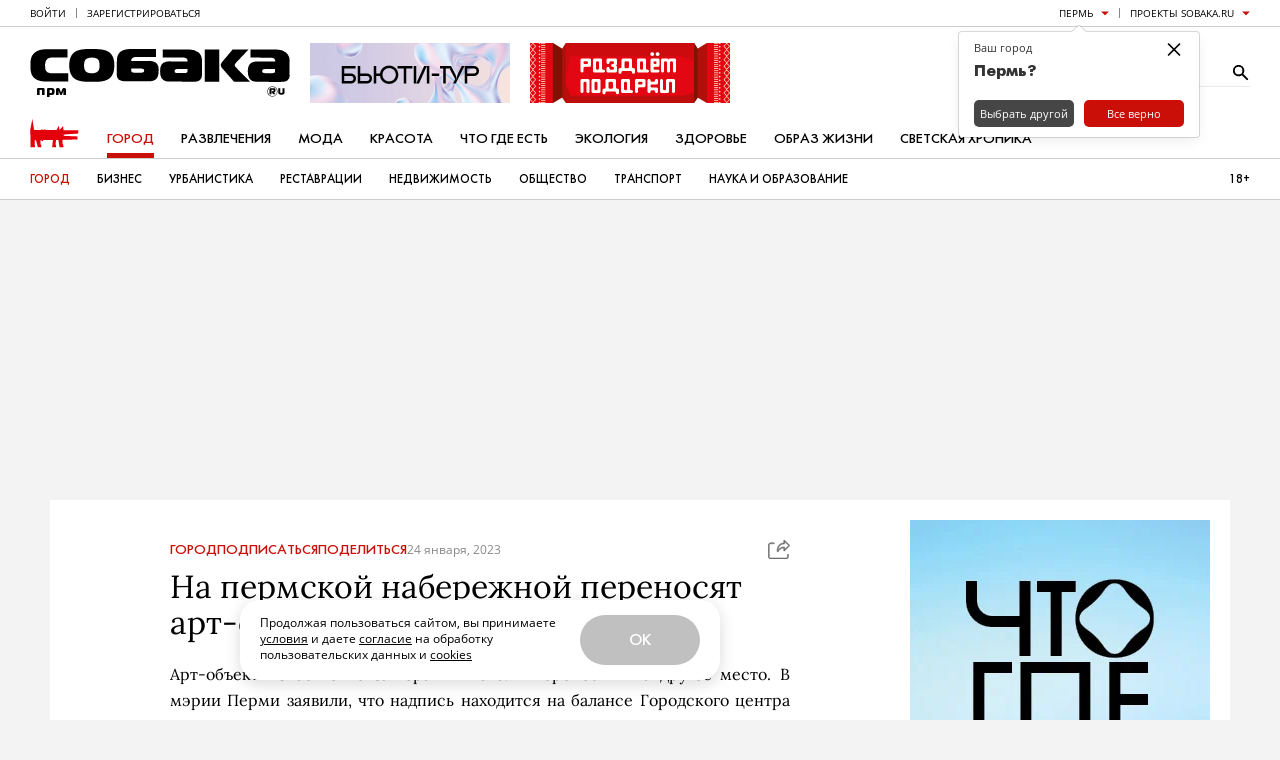

--- FILE ---
content_type: text/html; charset=UTF-8
request_url: https://www.sobaka.ru/prm/city/city/161972
body_size: 162388
content:
<!DOCTYPE html>
<html lang="ru">

<head>
    <!-- jQuery -->
<script src="https://static.sobaka.ru/assets/b5f27f2c/jquery-2.2.2.min.js"></script>
    
<!-- Site zone -->
<script>
    var siteZone = 'prm';
</script>
    <meta charset="utf-8">
    <meta http-equiv="X-UA-Compatible" content="IE=edge">
    <meta name="viewport" content="width=1180">

    <meta name="referrer" content="strict-origin-when-cross-origin" />
<link rel="canonical" href="https://www.sobaka.ru/prm/city/city/161972" />
<link rel="alternate" href="https://m.sobaka.ru/prm/city/city/161972" media="only screen and (max-width: 640px)" />
<link rel="stylesheet" type="text/css" href="https://static.sobaka.ru/assets/ca0984f9/widgets/smm/dialog.css" />
<link rel="stylesheet" type="text/css" href="https://static.sobaka.ru/assets/ca0984f9/widgets/dropdown/index.css" />
<link rel="stylesheet" type="text/css" href="https://static.sobaka.ru/assets/ca0984f9/widgets/smm/share.css" />
<link rel="stylesheet" type="text/css" href="https://static.sobaka.ru/assets/ca0984f9/main.css" />
<link rel="stylesheet" type="text/css" href="https://static.sobaka.ru/assets/e27a4695/social-icons.css" />
<link rel="stylesheet" type="text/css" href="https://static.sobaka.ru/assets/a9454959/push-subscription.css" />
<link rel="stylesheet" type="text/css" href="https://static.sobaka.ru/assets/ca0984f9/widgets/city-picker/index.css" />
<link rel="stylesheet" type="text/css" href="https://static.sobaka.ru/assets/ca0984f9/widgets/typo-report/index.css" />
<script type="text/javascript" src="https://static.sobaka.ru/assets/ca0984f9/widgets/dropdown/index.js"></script>
<script type="text/javascript" src="https://static.sobaka.ru/assets/369085b9/comments.js"></script>
<script type="text/javascript" src="https://static.sobaka.ru/assets/b5f27f2c/intersection-observer-polyfill.js"></script>
<script type="text/javascript" src="https://static.sobaka.ru/assets/b5f27f2c/object-assign-polyfill.js"></script>
<script type="text/javascript" src="https://static.sobaka.ru/assets/b5f27f2c/utils.js"></script>
<script type="text/javascript" src="https://static.sobaka.ru/assets/b5f27f2c/lazy-href.js"></script>
<script type="text/javascript" src="https://static.sobaka.ru/assets/ca0984f9/main-globals.js"></script>
<script type="text/javascript" src="https://static.sobaka.ru/assets/b5f27f2c/adriver.core.2.js"></script>
<script type="text/javascript" src="https://static.sobaka.ru/assets/b5f27f2c/adf.js"></script>
<script type="text/javascript" src="https://static.sobaka.ru/assets/a9454959/push-subscription.js"></script>
<script type="text/javascript" src="https://static.sobaka.ru/assets/ca0984f9/widgets/city-picker/index.js"></script>
<script type="text/javascript" src="https://static.sobaka.ru/assets/ca0984f9/widgets/subscribe-form/index.js"></script>
<script type="text/javascript">
/*<![CDATA[*/
var sobaka = {"rubricTags":[],"city":"prm","adReferrer":null,"cities":{"kostroma-jaroslavl-ivanovo":{"name":"\u041a\u043e\u0441\u0442\u0440\u043e\u043c\u0430 \u042f\u0440\u043e\u0441\u043b\u0430\u0432\u043b\u044c \u0418\u0432\u0430\u043d\u043e\u0432\u043e","alias":"kostroma-jaroslavl-ivanovo"},"omsk":{"name":"\u041e\u043c\u0441\u043a","alias":"omsk"},"kursk":{"name":"\u041a\u0443\u0440\u0441\u043a","alias":"kursk"},"belgorod":{"name":"\u0411\u0435\u043b\u0433\u043e\u0440\u043e\u0434","alias":"belgorod"},"nvr":{"name":"\u041d\u043e\u0432\u043e\u0440\u043e\u0441\u0441\u0438\u0439\u0441\u043a","alias":"nvr"},"vlg":{"name":"\u0412\u043e\u043b\u0433\u043e\u0433\u0440\u0430\u0434","alias":"vlg"},"spb":{"name":"\u0421\u0430\u043d\u043a\u0442-\u041f\u0435\u0442\u0435\u0440\u0431\u0443\u0440\u0433","alias":"spb","default":true},"smr":{"name":"\u0421\u0430\u043c\u0430\u0440\u0430","alias":"smr"},"kzn":{"name":"\u041a\u0430\u0437\u0430\u043d\u044c","alias":"kzn"},"krsk":{"name":"\u041a\u0440\u0430\u0441\u043d\u043e\u044f\u0440\u0441\u043a","alias":"krsk"},"ekb":{"name":"\u0415\u043a\u0430\u0442\u0435\u0440\u0438\u043d\u0431\u0443\u0440\u0433","alias":"ekb"},"ufa":{"name":"\u0423\u0444\u0430","alias":"ufa"},"nn":{"name":"\u041d\u0438\u0436\u043d\u0438\u0439 \u041d\u043e\u0432\u0433\u043e\u0440\u043e\u0434","alias":"nn"},"rnd":{"name":"\u0420\u043e\u0441\u0442\u043e\u0432-\u043d\u0430-\u0414\u043e\u043d\u0443","alias":"rnd"},"nsk":{"name":"\u041d\u043e\u0432\u043e\u0441\u0438\u0431\u0438\u0440\u0441\u043a","alias":"nsk"},"chlb":{"name":"\u0427\u0435\u043b\u044f\u0431\u0438\u043d\u0441\u043a","alias":"chlb"},"irk":{"name":"\u0418\u0440\u043a\u0443\u0442\u0441\u043a","alias":"irk"},"hbr":{"name":"\u0425\u0430\u0431\u0430\u0440\u043e\u0432\u0441\u043a","alias":"hbr"},"prm":{"name":"\u041f\u0435\u0440\u043c\u044c","alias":"prm"},"crimea":{"name":"\u041a\u0440\u044b\u043c \u0421\u0435\u0432\u0430\u0441\u0442\u043e\u043f\u043e\u043b\u044c","alias":"crimea"},"stv":{"name":"\u0421\u0442\u0430\u0432\u0440\u043e\u043f\u043e\u043b\u044ce","alias":"stv"},"krd":{"name":"\u041a\u0440\u0430\u0441\u043d\u043e\u0434\u0430\u0440","alias":"krd"},"sochi":{"name":"\u0421\u043e\u0447\u0438","alias":"sochi"},"msk":{"name":"\u041c\u043e\u0441\u043a\u0432\u0430","alias":"msk"}},"captcha":{"sitekey":"ysc1_dqdO9q8VA3zdjKvehDjsf4PlHcg7Al0MeUW9bbjscc148b65"},"debug":false,"isCommercialPage":false};

        (function(window) {
            window.loadMorePostIds = [209500,210219,210282,210171]
        })(window);
    
/*]]>*/
</script>
<title>На пермской набережной переносят арт-объект «Счастье не за горами» | Sobaka.ru</title>

    <!-- Required for PWA -->
    <link rel="manifest" href="/manifest.webmanifest" crossorigin="use-credentials">

    <!-- Meta tags -->
<meta property="og:site_name" content="Собака.ru" />

    <meta property="og:title" content="На пермской набережной переносят арт-объект «Счастье не за горами»" />

    <meta property="og:url" content="https://www.sobaka.ru/prm/city/city/161972" />

    <meta property="og:image" content="" />

    <meta property="og:description" content="Действия подрядчиков не были согласованы с Городским центром охраны памятников." />

    <meta name="keywords" content="Собака, Журнал" />
    <meta name="description" content="Действия подрядчиков не были согласованы с Городским центром охраны памятников." />
    <!-- Standard favicon -->
<link rel="icon" type="image/x-icon" href="/favicon.ico">

<!-- PNG favicons for better quality -->
<link rel="icon" type="image/png" sizes="32x32" href="/favicon-32x32.png">
<link rel="icon" type="image/png" sizes="16x16" href="/favicon-16x16.png">

<!-- SVG favicon -->
<link rel="icon" type="image/svg+xml" href="/icon.svg">

<!-- Apple Touch Icon -->
<link rel="apple-touch-icon" sizes="180x180" href="/apple-touch-icon.png">
    <!-- Verifications --->
<meta name="pmail-verification" content="754b0fc22569c803b178ddf04e1007e9" />
<meta name="google-site-verification" content="XpLJhBU-trNmqBQIWSvqLj8bOMBtTJ6O0RwrRBQv2zY" />
<meta name="facebook-domain-verification" content="yc9fahaaytehmcoz543a6e5zkkvv34" />
<meta name="yandex-verification" content="ca57a1a2b8fa967a" />
    <!-- RSS --->
<link href="https://www.sobaka.ru/rss/news.xml" rel="alternate" type="application/rss+xml" title="Новости" />
<link href="https://www.sobaka.ru/rss/prm.xml" rel="alternate" type="application/rss+xml" title="Статьи" />
    
<!-- Adriver Global Settings -->
<meta name="adriverDefaults" content='{"sz":"prm","keyword":"geoprm;city","sid":94027,"bt":52,"extid":"6981bd84d8e55"}'>
    <!-- Adfox loader -->
<script>window.yaContextCb = window.yaContextCb || []</script>
<script src="https://yandex.ru/ads/system/context.js" async></script>
    <!-- Start VK SDK -->
<script type="text/javascript" src="https://vk.com/js/api/openapi.js?105"></script>
<script type="text/javascript" src="https://vk.com/js/api/share.js?90"></script>

<script type="text/javascript">
    if (typeof VK !== 'undefined') {
        VK.init({apiId: 3991859, onlyWidgets: true});
    }
</script>
<!-- End VK SDK -->
    <div id="acceptCookiesPopup" class="accept-cookies-popup">
    <div class="accept-cookies-popup__container">
        <div class="accept-cookies-popup__content">
            <p>
                Продолжая пользоваться сайтом, вы принимаете <a target="_blank" style="text-decoration: underline" href="https://static.sobaka.ru/uploads/attachment/sobakaru_pdp_policy_v2.pdf?v=2026-02-03" download>условия</a>
                и даете <a target="_blank" style="text-decoration: underline" href="https://static.sobaka.ru/uploads/attachment/sobakaru_pdp_consent.pdf?v=2026-02-03" download>согласие</a> на обработку
                пользовательских данных и <a target="_blank" style="text-decoration: underline" href="https://static.sobaka.ru/uploads/attachment/sobakaru_cookie_policy_v2.pdf?v=2026-02-03" download>cookies</a>
            </p>
            <div class="accept-cookies-popup-actions">
                <button id="acceptCookiesButton">Ok</button>
            </div>
        </div>
    </div>

</div>


<script type="text/javascript">
    (function (siteUtils) {
        const acceptCookiesPopup = document.getElementById('acceptCookiesPopup');
        const cookiesCookieName = 'is_cookies_accepted';
        const acceptCookiesButton = document.getElementById('acceptCookiesButton');

        if (siteUtils.getCookie(cookiesCookieName)) {
            acceptCookiesPopup.style.display = 'none';
        } else {
            acceptCookiesPopup.classList.add('show');

            acceptCookiesButton.addEventListener('click', function () {
                siteUtils.setCookie(cookiesCookieName, 1, {path: '/', expires: 36500, SameSite: 'Strict'})
                acceptCookiesPopup.classList.remove('show');
            });
        }
    })(window.siteUtils);
</script></head>

<body>
    <!-- Social Icons -->
    <svg aria-hidden="true" style="position: absolute; width: 0; height: 0; overflow: hidden;" version="1.1" xmlns="http://www.w3.org/2000/svg" xmlns:xlink="http://www.w3.org/1999/xlink">
    <defs>
        <symbol id="smm-icon-pinterest" viewBox="0 0 24 28">
            <path d="M24 14c0 6.625-5.375 12-12 12-1.188 0-2.312-0.172-3.406-0.5 0.453-0.719 0.969-1.641 1.219-2.562 0 0 0.141-0.531 0.844-3.297 0.406 0.797 1.625 1.5 2.922 1.5 3.859 0 6.484-3.516 6.484-8.234 0-3.547-3.016-6.875-7.609-6.875-5.688 0-8.563 4.094-8.563 7.5 0 2.063 0.781 3.906 2.453 4.594 0.266 0.109 0.516 0 0.594-0.313 0.063-0.203 0.187-0.734 0.25-0.953 0.078-0.313 0.047-0.406-0.172-0.672-0.484-0.578-0.797-1.313-0.797-2.359 0-3.031 2.266-5.75 5.906-5.75 3.219 0 5 1.969 5 4.609 0 3.453-1.531 6.375-3.813 6.375-1.25 0-2.188-1.031-1.891-2.312 0.359-1.516 1.062-3.156 1.062-4.25 0-0.984-0.531-1.813-1.625-1.813-1.281 0-2.312 1.328-2.312 3.109 0 0 0 1.141 0.391 1.906-1.313 5.563-1.547 6.531-1.547 6.531-0.219 0.906-0.234 1.922-0.203 2.766-4.234-1.859-7.187-6.078-7.187-11 0-6.625 5.375-12 12-12s12 5.375 12 12z"></path>
        </symbol>
        <symbol id="smm-icon-telegram" viewBox="0 0 28 28">
            <path d="M10.986 17.711l-0.463 6.515c0.663 0 0.95-0.285 1.294-0.627l3.107-2.969 6.438 4.715c1.181 0.658 2.012 0.312 2.331-1.086l4.226-19.801 0.001-0.001c0.374-1.745-0.631-2.428-1.782-2l-24.838 9.509c-1.695 0.658-1.669 1.603-0.288 2.031l6.35 1.975 14.75-9.229c0.694-0.46 1.325-0.205 0.806 0.254z"></path>
        </symbol>
        <symbol id="smm-icon-instagram" viewBox="0 0 24 28">
            <path d="M16 14c0-2.203-1.797-4-4-4s-4 1.797-4 4 1.797 4 4 4 4-1.797 4-4zM18.156 14c0 3.406-2.75 6.156-6.156 6.156s-6.156-2.75-6.156-6.156 2.75-6.156 6.156-6.156 6.156 2.75 6.156 6.156zM19.844 7.594c0 0.797-0.641 1.437-1.437 1.437s-1.437-0.641-1.437-1.437 0.641-1.437 1.437-1.437 1.437 0.641 1.437 1.437zM12 4.156c-1.75 0-5.5-0.141-7.078 0.484-0.547 0.219-0.953 0.484-1.375 0.906s-0.688 0.828-0.906 1.375c-0.625 1.578-0.484 5.328-0.484 7.078s-0.141 5.5 0.484 7.078c0.219 0.547 0.484 0.953 0.906 1.375s0.828 0.688 1.375 0.906c1.578 0.625 5.328 0.484 7.078 0.484s5.5 0.141 7.078-0.484c0.547-0.219 0.953-0.484 1.375-0.906s0.688-0.828 0.906-1.375c0.625-1.578 0.484-5.328 0.484-7.078s0.141-5.5-0.484-7.078c-0.219-0.547-0.484-0.953-0.906-1.375s-0.828-0.688-1.375-0.906c-1.578-0.625-5.328-0.484-7.078-0.484zM24 14c0 1.656 0.016 3.297-0.078 4.953-0.094 1.922-0.531 3.625-1.937 5.031s-3.109 1.844-5.031 1.937c-1.656 0.094-3.297 0.078-4.953 0.078s-3.297 0.016-4.953-0.078c-1.922-0.094-3.625-0.531-5.031-1.937s-1.844-3.109-1.937-5.031c-0.094-1.656-0.078-3.297-0.078-4.953s-0.016-3.297 0.078-4.953c0.094-1.922 0.531-3.625 1.937-5.031s3.109-1.844 5.031-1.937c1.656-0.094 3.297-0.078 4.953-0.078s3.297-0.016 4.953 0.078c1.922 0.094 3.625 0.531 5.031 1.937s1.844 3.109 1.937 5.031c0.094 1.656 0.078 3.297 0.078 4.953z"></path>
        </symbol>
        <symbol id="smm-icon-twitter" viewBox="0 0 26 28">
            <path d="M25.312 6.375c-0.688 1-1.547 1.891-2.531 2.609 0.016 0.219 0.016 0.438 0.016 0.656 0 6.672-5.078 14.359-14.359 14.359-2.859 0-5.516-0.828-7.75-2.266 0.406 0.047 0.797 0.063 1.219 0.063 2.359 0 4.531-0.797 6.266-2.156-2.219-0.047-4.078-1.5-4.719-3.5 0.313 0.047 0.625 0.078 0.953 0.078 0.453 0 0.906-0.063 1.328-0.172-2.312-0.469-4.047-2.5-4.047-4.953v-0.063c0.672 0.375 1.453 0.609 2.281 0.641-1.359-0.906-2.25-2.453-2.25-4.203 0-0.938 0.25-1.797 0.688-2.547 2.484 3.062 6.219 5.063 10.406 5.281-0.078-0.375-0.125-0.766-0.125-1.156 0-2.781 2.25-5.047 5.047-5.047 1.453 0 2.766 0.609 3.687 1.594 1.141-0.219 2.234-0.641 3.203-1.219-0.375 1.172-1.172 2.156-2.219 2.781 1.016-0.109 2-0.391 2.906-0.781z"></path>
        </symbol>
        <symbol id="smm-icon-facebook" viewBox="0 0 16 28">
            <path d="M14.984 0.187v4.125h-2.453c-1.922 0-2.281 0.922-2.281 2.25v2.953h4.578l-0.609 4.625h-3.969v11.859h-4.781v-11.859h-3.984v-4.625h3.984v-3.406c0-3.953 2.422-6.109 5.953-6.109 1.687 0 3.141 0.125 3.563 0.187z"></path>
        </symbol>
        <symbol id="smm-icon-vk" viewBox="0 0 31 28">
            <path d="M29.953 8.125c0.234 0.641-0.5 2.141-2.344 4.594-3.031 4.031-3.359 3.656-0.859 5.984 2.406 2.234 2.906 3.313 2.984 3.453 0 0 1 1.75-1.109 1.766l-4 0.063c-0.859 0.172-2-0.609-2-0.609-1.5-1.031-2.906-3.703-4-3.359 0 0-1.125 0.359-1.094 2.766 0.016 0.516-0.234 0.797-0.234 0.797s-0.281 0.297-0.828 0.344h-1.797c-3.953 0.25-7.438-3.391-7.438-3.391s-3.813-3.938-7.156-11.797c-0.219-0.516 0.016-0.766 0.016-0.766s0.234-0.297 0.891-0.297l4.281-0.031c0.406 0.063 0.688 0.281 0.688 0.281s0.25 0.172 0.375 0.5c0.703 1.75 1.609 3.344 1.609 3.344 1.563 3.219 2.625 3.766 3.234 3.437 0 0 0.797-0.484 0.625-4.375-0.063-1.406-0.453-2.047-0.453-2.047-0.359-0.484-1.031-0.625-1.328-0.672-0.234-0.031 0.156-0.594 0.672-0.844 0.766-0.375 2.125-0.391 3.734-0.375 1.266 0.016 1.625 0.094 2.109 0.203 1.484 0.359 0.984 1.734 0.984 5.047 0 1.062-0.203 2.547 0.562 3.031 0.328 0.219 1.141 0.031 3.141-3.375 0 0 0.938-1.625 1.672-3.516 0.125-0.344 0.391-0.484 0.391-0.484s0.25-0.141 0.594-0.094l4.5-0.031c1.359-0.172 1.578 0.453 1.578 0.453z"></path>
        </symbol>
        <symbol id="smm-icon-max" viewBox="0 0 28 28">
            <g transform="scale(0.087115)">
                <path fill-rule="evenodd" clip-rule="evenodd" d="M164.0085602,318.8161011 c-31.5135651,0-46.1585617-4.6004944-71.614769-23.002594c-16.1018295,20.7023315-67.0909348,36.8808594-69.3145142,9.2010498 c0-20.7790222-4.6005192-38.337677-9.8144436-57.5065155C7.054132,223.8920135,0,197.5923615,0,159.484726 C0,68.4710846,74.6817856,0,163.1651459,0c88.5600128,0,157.9512177,71.8448029,157.9512177,160.3281403 C321.4136047,247.443161,251.1228333,318.3513794,164.0085602,318.8161011z M165.3120422,78.6689148 c-43.0915375-2.2235794-76.6753464,27.6031265-84.112854,74.3750916 c-6.1340332,38.7210541,4.7538681,85.8764038,14.0315857,88.3300018 c4.4471664,1.0734558,15.6417694-7.9742432,22.6192245-14.9516907 c11.5375748,7.9704437,24.9729691,12.7574768,38.9510727,13.8782349 c44.6499329,2.1477356,82.80159-31.8444214,85.7997131-76.4453125c1.7453156-44.6953049-32.6325836-82.551918-77.2887573-85.109642 L165.3120422,78.6689148z"/>
            </g>
        </symbol>
        <symbol id="smm-icon-odnoklassniki" viewBox="0 0 20 28">
            <path d="M10 14.172c-3.906 0-7.094-3.172-7.094-7.078 0-3.922 3.187-7.094 7.094-7.094s7.094 3.172 7.094 7.094c0 3.906-3.187 7.078-7.094 7.078zM10 3.594c-1.922 0-3.484 1.563-3.484 3.5 0 1.922 1.563 3.484 3.484 3.484s3.484-1.563 3.484-3.484c0-1.937-1.563-3.5-3.484-3.5zM18.172 15.031c0.688 1.406-0.094 2.078-1.875 3.234-1.5 0.953-3.563 1.328-4.922 1.469l1.141 1.125 4.172 4.172c0.625 0.641 0.625 1.672 0 2.297l-0.187 0.203c-0.641 0.625-1.672 0.625-2.312 0-1.047-1.062-2.578-2.594-4.172-4.188l-4.172 4.188c-0.641 0.625-1.672 0.625-2.297 0l-0.187-0.203c-0.641-0.625-0.641-1.656 0-2.297 1.062-1.062 2.578-2.594 4.172-4.172l1.125-1.125c-1.344-0.141-3.437-0.5-4.953-1.469-1.781-1.156-2.562-1.828-1.875-3.234 0.406-0.797 1.516-1.469 2.984-0.313 0 0 1.984 1.578 5.187 1.578s5.187-1.578 5.187-1.578c1.469-1.156 2.578-0.484 2.984 0.313z"></path>
        </symbol>
        <symbol id="smm-icon-tamtam" viewBox="0 0 28 28">
            <path d="M11.282 24.124l-3.514 2.37c-0.356 0.241-0.646 0.086-0.647-0.342l-0.008-3.785c-3.184-2.166-5.247-5.772-5.248-9.86v-0c-0.014-6.566 5.26-11.897 11.782-11.911 6.518-0.011 11.814 5.298 11.829 11.863 0.013 6.565-5.263 11.896-11.782 11.909-0.010 0-0.023 0-0.035 0-0.842 0-1.663-0.089-2.454-0.257l0.077 0.014zM19.067 12.843l-10.791 0.022c0.005 3 2.425 5.428 5.406 5.422 2.979-0.006 5.39-2.444 5.385-5.444z"></path>
        </symbol>
        <symbol id="smm-icon-rss" viewBox="0 0 22 28">
            <path d="M6 21c0 1.656-1.344 3-3 3s-3-1.344-3-3 1.344-3 3-3 3 1.344 3 3zM14 22.922c0.016 0.281-0.078 0.547-0.266 0.75-0.187 0.219-0.453 0.328-0.734 0.328h-2.109c-0.516 0-0.938-0.391-0.984-0.906-0.453-4.766-4.234-8.547-9-9-0.516-0.047-0.906-0.469-0.906-0.984v-2.109c0-0.281 0.109-0.547 0.328-0.734 0.172-0.172 0.422-0.266 0.672-0.266h0.078c3.328 0.266 6.469 1.719 8.828 4.094 2.375 2.359 3.828 5.5 4.094 8.828zM22 22.953c0.016 0.266-0.078 0.531-0.281 0.734-0.187 0.203-0.438 0.313-0.719 0.313h-2.234c-0.531 0-0.969-0.406-1-0.938-0.516-9.078-7.75-16.312-16.828-16.844-0.531-0.031-0.938-0.469-0.938-0.984v-2.234c0-0.281 0.109-0.531 0.313-0.719 0.187-0.187 0.438-0.281 0.688-0.281h0.047c5.469 0.281 10.609 2.578 14.484 6.469 3.891 3.875 6.188 9.016 6.469 14.484z"></path>
        </symbol>
        <symbol id="smm-icon-mymailru" viewBox="0 0 28 28">
            <path d="M11.416 8.24c0 1.070-0.868 1.938-1.938 1.938s-1.938-0.868-1.938-1.938c0-1.070 0.868-1.938 1.938-1.938s1.938 0.868 1.938 1.938z"></path>
            <path d="M20.461 8.24c0 1.070-0.868 1.938-1.938 1.938s-1.938-0.868-1.938-1.938c0-1.070 0.868-1.938 1.938-1.938s1.938 0.868 1.938 1.938z"></path>
            <path d="M3.479 21.035c-0.643-0.001-1.164-0.523-1.164-1.167 0-0.229 0.066-0.443 0.18-0.623l-0.003 0.005 2.928-4.683c0.212-0.315 0.568-0.52 0.971-0.52 0.644 0 1.167 0.522 1.167 1.167 0 0.217-0.059 0.421-0.163 0.595l0.003-0.005-2.928 4.684c-0.209 0.331-0.574 0.548-0.989 0.548-0.001 0-0.001 0-0.002 0h0z"></path>
            <path d="M13.989 21.843c-0.010 0-0.021 0-0.033 0-3.715 0-7.023-1.747-9.146-4.464l-0.019-0.026 1.839-1.437c1.724 2.196 4.379 3.594 7.36 3.594 2.979 0 5.632-1.396 7.341-3.569l0.015-0.020 1.838 1.436c-2.142 2.741-5.449 4.486-9.162 4.486-0.011 0-0.022-0-0.033-0h0.002z"></path>
            <path d="M24.512 21.035c-0.001 0-0.002 0-0.004 0-0.415 0-0.779-0.216-0.985-0.542l-0.003-0.005-2.928-4.684c-0.111-0.175-0.177-0.389-0.177-0.618 0-0.644 0.522-1.167 1.167-1.167 0.415 0 0.78 0.217 0.987 0.544l0.003 0.005 2.928 4.683c0.111 0.175 0.177 0.389 0.177 0.618 0 0.644-0.522 1.166-1.165 1.167h-0z"></path>
        </symbol>
        <symbol id="smm-icon-viber" viewBox="0 0 28 28">
            <path d="M11.083 0.914c-1.556 0.156-3.675 0.719-4.978 1.322-3.189 1.458-4.453 4.006-4.686 9.333-0.156 4.219 0.311 6.747 1.692 8.789 0.836 1.264 2.081 2.256 3.481 2.781l0.894 0.35 0.058 1.769c0.058 1.614 0.097 1.789 0.525 2.081 0.622 0.408 0.914 0.233 2.547-1.556l1.342-1.419 3.111-0.117c7.233-0.253 10.208-2.139 11.297-7.136 0.447-2.003 0.467-7.156 0.039-9.061-0.603-2.644-2.042-4.686-3.986-5.678-2.431-1.244-7.311-1.886-11.336-1.458zM17.889 2.994c3.247 0.603 4.9 1.575 5.833 3.481 0.875 1.808 1.225 3.967 1.089 6.942-0.136 2.703-0.311 3.675-0.933 4.997-1.186 2.528-3.753 3.656-8.925 3.908l-2.644 0.136-1.789 2.081c-0.992 1.167-1.886 2.1-1.983 2.1s-0.175-1.089-0.175-2.411v-2.431l-1.031-0.467c-2.839-1.283-4.025-3.753-4.025-8.303 0-6.494 1.692-8.983 6.806-10.014 1.672-0.331 5.95-0.35 7.778-0.019z"></path>
            <path d="M13.611 5.931c0 0.194 0.194 0.292 0.525 0.292 1.011 0 2.742 0.622 3.675 1.342 1.206 0.894 2.178 2.722 2.353 4.356 0.117 1.147 0.369 1.556 0.661 1.089 0.233-0.369 0-2.003-0.467-3.286-0.544-1.478-2.178-3.092-3.694-3.656-1.342-0.506-3.053-0.583-3.053-0.136z"></path>
            <path d="M8.128 7.194c-1.206 1.244-1.225 1.847-0.194 3.889 1.536 3.053 3.131 4.939 5.522 6.533 1.4 0.933 4.025 2.217 4.531 2.217 0.953 0 2.431-1.458 2.431-2.392 0-0.525-0.894-1.4-2.333-2.256-0.933-0.564-1.186-0.525-2.022 0.292-0.778 0.758-0.992 0.758-2.372-0.019-0.992-0.583-2.139-1.847-2.625-2.897-0.486-1.069-0.467-1.167 0.233-1.828 0.389-0.369 0.622-0.758 0.622-1.089 0-0.894-1.964-3.422-2.644-3.422-0.117 0-0.622 0.428-1.147 0.972z"></path>
            <path d="M14.194 7.642c0 0.156 0.408 0.369 1.031 0.506 1.789 0.389 3.228 2.022 3.247 3.656 0 0.447 0.097 0.642 0.292 0.642 0.214 0 0.292-0.233 0.292-0.933 0-1.4-0.953-2.878-2.314-3.578-1.128-0.583-2.547-0.739-2.547-0.292z"></path>
            <path d="M14.817 9.469c0.039 0.175 0.331 0.389 0.681 0.486 0.7 0.175 1.225 0.797 1.225 1.458 0 0.272 0.117 0.447 0.292 0.447 0.214 0 0.292-0.214 0.292-0.7 0-0.933-1.031-2.022-1.944-2.022-0.467 0-0.603 0.078-0.544 0.331z"></path>
        </symbol>
        <symbol id="smm-icon-yandex_messenger" viewBox="0 0 28 28">
            <path d="M6.519 1.919c-0.291 0.11-0.537 0.317-0.68 0.589-0.084 0.168-0.104 0.518-0.117 2.37l-0.007 2.175 10.799 3.218c5.943 1.767 10.851 3.231 10.903 3.25 0.188 0.078 0.097-0.13-0.181-0.389-0.175-0.168-1.185-0.764-2.674-1.586-1.314-0.732-5.27-2.946-8.799-4.927s-6.869-3.859-7.426-4.176c-1.107-0.615-1.373-0.693-1.819-0.524z"></path>
            <path d="M3.599 6.684c-0.22 0.065-0.589 0.408-0.725 0.66-0.052 0.097-0.091 0.324-0.091 0.505 0 0.311 0.123 0.576 1.463 3.237l1.463 2.894-1.463 2.92c-1.334 2.661-1.463 2.952-1.463 3.25 0 0.628 0.389 1.094 0.965 1.152 0.453 0.039 2.046-0.389 1.988-0.537-0.019-0.058 0.252-0.162 0.887-0.349 0.505-0.149 5.406-1.593 10.89-3.198 7.931-2.331 9.977-2.952 9.99-3.043 0.019-0.104-0.609-0.11-10.858-0.11-9.634 0-10.883-0.013-10.883-0.097s1.25-0.097 10.883-0.097c8.313 0 10.877-0.019 10.858-0.078-0.013-0.039-4.888-1.522-10.832-3.296-5.943-1.767-10.851-3.25-10.909-3.289-0.194-0.142-0.563-0.278-1.159-0.434-0.647-0.168-0.719-0.175-1.003-0.091z"></path>
            <path d="M27.6 14c0 0.162 0.013 0.227 0.026 0.142 0.013-0.078 0.013-0.207 0-0.291-0.013-0.078-0.026-0.013-0.026 0.149z"></path>
            <path d="M27.224 14.537c-0.104 0.039-4.972 1.47-10.812 3.185l-10.618 3.121-0.052 0.609c-0.026 0.337-0.032 1.353-0.007 2.26 0.045 1.923 0.052 1.949 0.647 2.24 0.278 0.136 0.414 0.168 0.66 0.142 0.343-0.032-0.408 0.375 9.401-5.134 3.438-1.929 7.238-4.059 8.443-4.733 2.046-1.139 2.629-1.515 2.629-1.703 0-0.084-0.032-0.084-0.291 0.013z"></path>
        </symbol>
        <symbol id="smm-icon-yandex_zen" viewBox="0 0 28 28">
            <path d="M17 18h-1l-3 7-2 3a7 7 0 01-4 0c-1-1 0-3 1-3l4-8c-3-1-5-6-4-11 1-3 3-5 7-6h6v28h-4V18zm0-4V4a4 4 0 00-3 0c-3 2-3 10 3 10z"></path>
        </symbol>
        <symbol id="smm-icon-yandex_market" viewBox="0 0 28 28">
            <path d="m7.125 7.625-12.25 16 3.25 3.75 9.125-12L6.375 22l5.125 1.75 6.125-10c-.25 1.875-.75 6.125 3.375 7.375 6.375 2 12-9.625 14.625-15.375l-3.75-2C29 9.75 24.5 16.5 22.75 16s-.125-6.125.875-9.75L18 4.375l-6.75 11 .875-6-5-1.75Z"></path>
        </symbol>
        <symbol id="smm-icon-envelope" viewBox="0 0 28 28">
            <path d="M25.2 2.8c1.546 0 2.8 1.254 2.8 2.8v0 16.8c0 1.546-1.254 2.8-2.8 2.8v0h-22.4c-1.546 0-2.8-1.254-2.8-2.8v0-16.8c0-1.54 1.26-2.8 2.8-2.8h22.4zM19.082 15.54l8.918 6.86v-2.8l-7.168-5.46 7.168-5.74v-2.8l-14 11.2-14-11.2v2.8l7.168 5.74-7.168 5.46v2.8l8.918-6.86 5.082 4.060 5.082-4.060z"></path>
        </symbol>
        <symbol id="smm-icon-get-pocket" viewBox="0 0 27 28">
            <path d="M24.453 2c1.359 0 2.422 1.094 2.422 2.438v8.109c0 7.484-5.984 13.453-13.422 13.453-7.469 0-13.453-5.969-13.453-13.453v-8.109c0-1.328 1.109-2.438 2.438-2.438h22.016zM13.453 18.625c0.469 0 0.938-0.187 1.281-0.516l6.312-6.062c0.359-0.344 0.578-0.828 0.578-1.328 0-1.016-0.828-1.844-1.844-1.844-0.484 0-0.938 0.187-1.281 0.516l-5.047 4.844-5.047-4.844c-0.344-0.328-0.797-0.516-1.266-0.516-1.016 0-1.844 0.828-1.844 1.844 0 0.5 0.203 0.984 0.562 1.328l6.328 6.062c0.328 0.328 0.797 0.516 1.266 0.516z"></path>
        </symbol>
        <symbol id="smm-icon-link" viewBox="0 0 28 28">
            <path d="M12.038 17.384c-0.364 0-0.728-0.139-1.005-0.416-2.601-2.601-2.601-6.834 0-9.436l5.25-5.25c1.26-1.26 2.936-1.954 4.718-1.954s3.458 0.694 4.718 1.954c2.601 2.601 2.601 6.834 0 9.436l-2.4 2.4c-0.555 0.555-1.456 0.555-2.011 0s-0.555-1.456 0-2.011l2.4-2.4c1.493-1.493 1.493-3.921 0-5.414-0.723-0.723-1.684-1.121-2.707-1.121s-1.984 0.398-2.707 1.121l-5.25 5.25c-1.493 1.493-1.493 3.921 0 5.414 0.555 0.555 0.555 1.456 0 2.011-0.278 0.278-0.642 0.416-1.005 0.416z"></path>
            <path d="M7 27.672c-1.782 0-3.458-0.694-4.718-1.954-2.601-2.601-2.601-6.834 0-9.436l2.4-2.4c0.555-0.555 1.456-0.555 2.011 0s0.555 1.456 0 2.011l-2.4 2.4c-1.493 1.493-1.493 3.921 0 5.414 0.723 0.723 1.684 1.121 2.707 1.121s1.984-0.398 2.707-1.121l5.25-5.25c1.493-1.493 1.493-3.921 0-5.414-0.555-0.555-0.555-1.456 0-2.011s1.456-0.555 2.011 0c2.601 2.601 2.601 6.834 0 9.435l-5.25 5.25c-1.26 1.26-2.936 1.954-4.718 1.954z"></path>
        </symbol>
        <symbol id="smm-icon-google" viewBox="0 0 28 28">
            <path d="M14.279 11.998v4.802h7.941c-0.323 2.062-2.401 6.038-7.941 6.038-4.78 0-8.679-3.959-8.679-8.838s3.899-8.837 8.679-8.837c2.718 0 4.539 1.159 5.578 2.16l3.801-3.659c-2.439-2.286-5.6-3.664-9.379-3.664-7.738 0-14 6.262-14 14s6.262 14 14 14c8.077 0 13.442-5.682 13.442-13.677 0-0.919-0.098-1.619-0.219-2.319l-13.223-0.005z"></path>
        </symbol>
        <symbol id="smm-icon-whatsapp" viewBox="0 0 28 28">
            <path d="M23.871 4.069c-2.62-2.625-6.103-4.069-9.816-4.069-7.645 0-13.869 6.223-13.869 13.874 0 2.445 0.64 4.834 1.854 6.934l-1.969 7.191 7.355-1.93c2.029 1.105 4.309 1.69 6.628 1.69h0.005c0 0 0 0 0 0 7.645 0 13.874-6.223 13.874-13.874 0-3.708-1.444-7.191-4.063-9.816zM14.060 25.419v0c-2.073 0-4.102-0.558-5.873-1.608l-0.421-0.252-4.364 1.143 1.165-4.255-0.273-0.438c-1.159-1.832-1.766-3.954-1.766-6.136 0-6.36 5.173-11.534 11.539-11.534 3.079 0 5.977 1.203 8.154 3.38 2.177 2.182 3.374 5.075 3.374 8.159-0.005 6.366-5.179 11.539-11.534 11.539zM20.382 16.778c-0.345-0.175-2.051-1.012-2.368-1.127s-0.547-0.175-0.782 0.175c-0.23 0.345-0.897 1.127-1.099 1.362-0.202 0.23-0.405 0.263-0.749 0.088s-1.466-0.541-2.789-1.723c-1.028-0.919-1.728-2.056-1.93-2.401s-0.022-0.536 0.153-0.705c0.159-0.153 0.345-0.405 0.52-0.607s0.23-0.345 0.345-0.58c0.115-0.23 0.060-0.432-0.027-0.607s-0.782-1.881-1.066-2.576c-0.279-0.678-0.569-0.585-0.782-0.596-0.202-0.011-0.432-0.011-0.662-0.011s-0.607 0.087-0.924 0.432c-0.317 0.345-1.214 1.187-1.214 2.893s1.241 3.352 1.416 3.588c0.175 0.23 2.445 3.735 5.923 5.234 0.826 0.355 1.471 0.569 1.974 0.733 0.831 0.262 1.586 0.224 2.182 0.137 0.667-0.098 2.051-0.837 2.341-1.646s0.29-1.504 0.202-1.646c-0.082-0.153-0.312-0.241-0.662-0.416z"></path>
        </symbol>
        <symbol id="smm-icon-azbuka_vkusa" viewBox="0 0 28 28">
            <path d="M17.446 19.999c0-.968 1.22-2.158 3.766-2.158.149 0 .298 0 .462.014-.194 1.861-1.668 3.126-3.097 3.126-.684 0-1.131-.327-1.131-.982ZM12.504 9.862h.03l-.79 7.324a20.11 20.11 0 0 0-2.62-.581l3.38-6.743Zm-5.523 6.58c-1.89 0-3.87.476-4.897 1.607a7.253 7.253 0 0 1-.834-3.528c0-3.26 2.114-6.297 6.193-8.217l-.521-1.101C2.144 7.376 0 10.963 0 14.536c0 1.682.402 3.305 1.444 4.853-.03.178-.045.342-.045.52 0 1.296.804 2.233 2.486 2.233 1.757 0 3.245-1.205 4.153-3.602h-1.31c-.655 1.593-1.726 2.427-2.843 2.427-.863 0-1.25-.402-1.25-1.057 0-1.132 1.37-2.278 4.361-2.278 1.563 0 3.126.253 4.615.73l-.209 2.01h1.221L13.77 9.563c.7-.149 1.414-.223 2.129-.223 2.68 0 3.409.952 3.409 1.98 0 1.37-1.117 2.307-3.781 2.62l.402-3.692-1.206.044-1.072 10.078h1.22l.537-5.106a11.032 11.032 0 0 1 2.783-.402c1.801 0 3.022.73 3.38 1.831-.12-.015-.239-.015-.373-.015-3.468 0-5.001 1.772-5.001 3.335 0 1.384 1.027 2.143 2.352 2.143 1.935 0 4.019-1.563 4.316-4.123a8.53 8.53 0 0 1 2.501 1.027c-2.084 3.111-6.311 5.15-11.372 5.15-2.486 0-5.597-.535-7.652-1.964l-.64 1.027c2.025 1.473 5.27 2.158 8.292 2.158C22.209 25.432 28 20.565 28 14.536 28 8.209 21.703 3.64 14.007 3.64c-.476 0-.803.014-1.265.044l.12 1.206c.371-.015.758-.03 1.13-.03 6.878 0 12.758 4.168 12.758 9.661a8.12 8.12 0 0 1-.79 3.498c-.773-.506-1.905-.967-3.11-1.19-.254-1.474-1.46-2.725-3.796-2.963a2.902 2.902 0 0 0 1.503-2.56c0-1.89-1.325-3.156-4.66-3.156-.669 0-1.339.06-1.994.164l.134-1.295-1.22-.313-1.072 2.114c-1.727.506-3.409 1.235-4.391 1.801l.55 1.057c.998-.521 2.04-.968 3.097-1.355l-3.082 6.148c-.327-.015-.625-.03-.938-.03ZM11.76 5.484c0 .968-.64 1.608-1.593 1.608-.893 0-1.86-.55-1.86-2.426a9.024 9.024 0 0 1 .282-2.1c1.667.403 3.17 1.594 3.17 2.918Z"/>
        </symbol>
        <symbol id="smm-icon-wildberries" viewBox="0 0 28 28">
            <path d="M0 7.533c.744.015 1.488 0 2.218 0 .875 3.225 1.736 6.464 2.597 9.688.029.117.058.248.102.365.087-.19.117-.38.175-.584l2.32-7.966c.146-.496.277-1.007.452-1.503.657.015 1.299 0 1.955.015.86 2.976 1.722 5.967 2.583 8.944.102.364.218.73.306 1.108.015-.029.044-.072.058-.102.89-3.312 1.78-6.638 2.67-9.95h2.233c-.292.963-.555 1.94-.832 2.903-.788 2.772-1.561 5.53-2.349 8.302-.175.57-.306 1.153-.496 1.707-.788-.014-1.59 0-2.378 0-.088.015-.088-.087-.102-.146-.905-3.093-1.795-6.186-2.685-9.28-.131.351-.204.716-.321 1.08-.802 2.773-1.62 5.545-2.422 8.317l-.015.03c-.817.014-1.634 0-2.436 0-.306-.993-.57-1.985-.846-2.992C1.853 14.201.934 10.933.015 7.665.015 7.62 0 7.577 0 7.533Zm18.588.015h5.165a3.772 3.772 0 0 1 1.94.496c.613.365 1.153.905 1.474 1.546.306.642.394 1.357.306 2.058a3.088 3.088 0 0 1-.831 1.721c-.132.146-.292.263-.438.394.54.292 1.021.715 1.342 1.255.292.481.438 1.036.452 1.59.015.613-.073 1.24-.364 1.795a3.694 3.694 0 0 1-1.226 1.371 3.677 3.677 0 0 1-1.634.628c-.409.058-.817.044-1.24.044h-2.918c-.671 0-1.357.014-2.028-.015.014-3.983 0-7.98 0-11.964v-.92Zm2.13 1.97c-.03.13-.015.262-.015.379v3.035H23.3c.263 0 .526.014.788-.044.307-.058.584-.219.803-.452.612-.613.642-1.707.058-2.364a1.645 1.645 0 0 0-1.167-.554c-1.021 0-2.043.014-3.064 0Zm-.015 5.325v1.984c0 .54-.014 1.094.015 1.634.948-.014 1.897 0 2.845 0 .365 0 .759.03 1.109-.087a1.768 1.768 0 0 0 1.138-1.24 1.852 1.852 0 0 0-.19-1.416 1.728 1.728 0 0 0-1.56-.875c-1.11 0-2.233-.015-3.357 0Z"/>
        </symbol>
        <symbol id="smm-icon-ozon" viewBox="0 0 28 28">
            <path fill-rule="nonzero" d="m11.867 16.259-2.327.647 1.878-4.757a.207.207 0 0 0-.117-.266.204.204 0 0 0-.13-.007l-4.297 1.196a.715.715 0 0 0-.496.878c.105.377.5.6.878.495l1.931-.537L7.3 18.672a.204.204 0 0 0 .113.267.18.18 0 0 0 .133.005l4.7-1.307a.714.714 0 0 0-.381-1.374l-.001-.003.003-.001Zm13.837-8.425c-.378.106-.6.5-.496.878l.641 2.306-4.53-1.913a.203.203 0 0 0-.277.243l1.317 4.737a.713.713 0 0 0 1.374-.382l-.641-2.306 4.531 1.917a.207.207 0 0 0 .28-.245l-1.317-4.74c-.11-.38-.5-.6-.882-.495M17.1 14.943c-1.572.437-2.974-.064-3.18-.805-.206-.74.74-1.895 2.308-2.331 1.571-.437 2.974.064 3.18.805.206.74-.733 1.893-2.308 2.33m-1.254-4.509c-2.273.632-3.752 2.462-3.3 4.087.452 1.626 2.663 2.429 4.936 1.797 2.273-.632 3.752-2.462 3.3-4.087-.453-1.626-2.664-2.43-4.936-1.797M3.582 18.706A1.63 1.63 0 1 1 4.713 16.7l.001.003a1.63 1.63 0 0 1-1.132 2.004m-1.255-4.513A3.058 3.058 0 0 0 .2 17.953a3.058 3.058 0 0 0 3.76 2.128 3.058 3.058 0 0 0 2.128-3.76l-.001-.004a3.057 3.057 0 0 0-3.76-2.124"/>
        </symbol>
        <symbol id="smm-icon-samokat" viewBox="0 0 28 28">
            <path d="M16.162 10.38c1.258-.164 2.59.11 3.647.821 1.131.748 1.97 1.951 2.244 3.283.31 1.459 0 3.063-.912 4.249-.857 1.148-2.17 1.933-3.593 2.079-1.678.218-3.429-.42-4.578-1.642a5.14 5.14 0 0 1-1.423-4.048c.22-2.407 2.244-4.45 4.615-4.741ZM4.088 5.658C1.443 8.265-.07 11.967.002 15.67h5.8c.019.602.073 1.204.183 1.787.602 3.392 2.954 6.383 6.055 7.86 3.32 1.623 7.441 1.44 10.615-.474 2.881-1.696 4.906-4.76 5.27-8.079.402-3.684-.838-7.513-3.264-10.303-2.39-2.79-5.91-4.577-9.575-4.833-4.013-.328-8.153 1.186-10.998 4.03Z"/>
        </symbol>
        <symbol id="smm-icon-podpisnie" viewBox="0 0 28 28">
            <path d="M25.744 3.609c1.362.556 2.284 1.771 2.255 3.748-.278.264-.073.323-.249.63-.337.6-1.567 1.494-2.255 1.743-.542.205-1.86.088-2.255.38-.352.454-.132 2.036-.132 2.754v7.248c.249.41.498.835.747 1.245.366.264 1.171.234 1.376.63.278.337.073 1.142 0 1.493-.527.323-.952.791-1.742.88-2.592.263-4.672-1.172-5.243-2.871v-.879c-.44-1.713-.132-4.305-.132-6.253 0-.776.132-3.807 0-3.998-.044-.131-.088-.248-.132-.38h-7.497v.249c-.235.336-.132 2.313-.132 3.25 0 2.944.454 6.034-.996 7.498-.732.733-3.002 1.802-4.496 1.377h-.746c-.293-.205-.586-.41-.879-.63v-1.376c.307-.132.615-.381.879-.498h.38c.337-.381.674-.747.996-1.128v-8.625h-.249c-.366-.278-1.493-.103-1.874 0-.586.161-1.07.044-1.626.249-.293.102-.747.644-1.244.498-.205-.059-.337-.381-.498-.498.57-1.274 1.303-2.504 2.504-3.12 1.274-.658 3.705-.497 5.623-.497 3.134 0 6.56.132 9.87.132 1.684 0 3.515.175 4.877-.25.805-.248 1.742-.937 2.123-1.625.132-.41.249-.835.38-1.245.074-.102.264-.044.367-.131Z"/>
        </symbol>
        <symbol id="smm-icon-vse-svobodny" viewBox="0 0 28 28">
            <path d="m22.03 21.08c-0.28 0.04-0.55 0.16-0.83 0.2-0.56 0.09-1.12-0.11-1.65-0.31-1.12-0.42-2.24-0.84-3.35-1.26 0.06 0.02 0.44-0.24 0.52-0.27 0.2-0.09 0.4-0.16 0.61-0.21 0.38-0.1 0.78-0.15 1.17-0.19 0.11-0.01 0.22 0 0.32 0.01 0.21 0.03 0.41 0.13 0.62 0.15 0.24 0.02 0.45-0.1 0.69-0.1 0.2 0 0.62 0.04 0.77 0.16 0.21 0.16 0.27 0.49 0.43 0.69 0.23 0.29 0.64 0.41 1 0.3 0.35-0.11 0.62-0.45 0.65-0.81 0.03-0.37-0.19-0.74-0.52-0.9-0.29-0.14-1.02-0.25-0.89-0.73 0.07-0.24 0.08-0.45-0.09-0.67-0.28-0.37-0.72-0.23-1.11-0.21-0.34 0.02-0.48 0.23-0.7 0.45-0.18 0.17-0.53 0.27-0.76 0.35-0.19 0.07-0.38 0.08-0.58 0.14-0.31 0.1-0.61 0.2-0.93 0.27-0.33 0.07-0.65 0.2-0.97 0.28-0.16 0.04-0.3 0.09-0.45 0.15-0.21 0.08-0.36 0.16-0.58 0.19-0.22 0.02-0.44 0.11-0.64 0.19-0.41 0.16-0.94-0.08-1.35-0.2-1.13-0.32-2.26-0.64-3.39-0.96-0.4-0.11-0.8-0.23-1.16-0.44-0.08-0.04-0.15-0.09-0.22-0.14-0.15-0.1-0.3-0.2-0.47-0.26-0.27-0.08-0.57-0.07-0.83 0.05-0.16 0.07-0.35 0.23-0.37 0.42s0.17 0.3 0.19 0.48c0.05 0.4-0.44 0.46-0.71 0.54-0.33 0.1-0.58 0.31-0.73 0.62-0.17 0.33-0.07 0.64 0.18 0.89 0.39 0.4 0.94 0.36 1.39 0.12 0.19-0.1 0.25-0.18 0.31-0.4 0.05-0.17 0.08-0.41 0.25-0.51 0.3-0.19 0.67 0.02 0.97 0.06 0.4 0.05 0.72-0.22 1.11-0.22 0.45 0 0.87 0.24 1.3 0.34 0.13 0.03 0.27 0.06 0.4 0.1 0.12 0.04 0.22 0.13 0.33 0.17 0.12 0.04 0.25 0.05 0.37 0.1-0.11 0.13-0.4 0.15-0.56 0.2-0.31 0.09-0.6 0.22-0.9 0.34-0.35 0.13-0.75 0.24-1.06 0.45-0.26 0.18-0.55 0.34-0.85 0.44-0.55 0.2-1.27 0.32-1.84 0.21-0.4-0.07-0.81-0.28-1.21-0.05-0.36 0.21-0.5 0.78-0.32 1.14 0.11 0.23 0.37 0.4 0.38 0.68 0.01 0.26-0.18 0.58 0.04 0.8 0.2 0.21 0.58 0.26 0.85 0.31 0.22 0.04 0.53 0.04 0.7-0.13 0.13-0.14 0.15-0.43 0.2-0.61 0.17-0.62 0.78-0.89 1.32-1.14 0.89-0.42 1.78-0.83 2.67-1.25 0.85-0.4 1.75-0.8 2.69-0.75 0.68 0.04 1.32 0.32 1.94 0.6 1.01 0.45 2.02 0.91 3.03 1.36 0.3 0.13 0.7 0.26 0.92 0.51 0.18 0.2 0.5 0.38 0.59 0.65 0.06 0.19-0.04 0.43 0.08 0.6 0.1 0.15 0.38 0.29 0.56 0.27 0.15-0.02 0.29-0.15 0.45-0.19 0.38-0.1 0.71-0.35 0.67-0.8-0.02-0.16-0.11-0.3-0.1-0.47s0.16-0.29 0.24-0.43c0.2-0.36 0.27-0.84-0.01-1.16-0.18-0.21-0.5-0.25-0.78-0.21zm-0.4-1.56c0.06-0.22 0.26-0.27 0.43-0.37 0.06-0.04 0.1-0.06 0.13-0.13s0-0.15 0.07-0.2c0.06-0.05 0.2-0.03 0.24 0.02 0-0.01 0.06 0.01 0.13 0.1 0.07 0.1 0.14 0.19 0.14 0.31 0.01 0.34-0.18 0.5-0.42 0.7-0.1 0.08-0.19 0.09-0.31 0.04-0.07-0.03-0.06-0.04-0.13-0.04s-0.1 0.01-0.17-0.02c-0.14-0.08-0.15-0.26-0.11-0.41zm-14.41-0.51c-0.17 0.12-0.28 0.11-0.35 0.32-0.07 0.2-0.09 0.38-0.29 0.48-0.37 0.17-0.64-0.15-0.64-0.51 0-0.19 0.09-0.33 0.2-0.47 0.16-0.19 0.33-0.15 0.56-0.19 0.21-0.04 0.45-0.06 0.61-0.21 0.11-0.11 0.15-0.17 0.29-0.23 0.32 0-0.3 0.75-0.38 0.81zm8.63-0.28c0.3-0.09 0.61-0.12 0.91-0.22 0.44-0.14 0.89-0.25 1.33-0.4 0.38-0.12 0.76-0.2 1.15-0.31 0.29-0.08 0.54-0.29 0.75-0.5 0.21-0.2 0.44-0.3 0.73-0.28 0.1 0.01 0.24 0.03 0.31 0.12 0.08 0.11 0.04 0.29 0.01 0.41-0.02 0.1-0.05 0.2-0.15 0.26-0.09 0.05-0.18 0.02-0.23 0.13-0.08 0.17 0.16 0.34 0.31 0.38 0.13 0.03 0.3 0.03 0.36 0.18 0.07 0.16-0.2 0.23-0.33 0.21s-0.25-0.12-0.37-0.16c-0.09-0.03-0.11-0.02-0.21 0-0.1 0.03-0.2 0-0.29 0.01-0.1 0.02-0.13 0.1-0.21 0.14-0.17 0.08-0.47-0.01-0.62-0.09-0.21-0.09-0.43-0.16-0.66-0.12-0.25 0.04-0.5 0.18-0.75 0.24-0.35 0.09-0.72 0.13-1.08 0.19-0.17 0.03-0.33 0.08-0.5 0.12-0.1 0.03-0.22 0.04-0.32 0.11s-0.14 0.21-0.27 0.25c-0.06 0.02-0.16 0.01-0.23-0.01-0.04-0.01-0.44-0.2-0.42-0.25 0.09-0.23 0.55-0.35 0.78-0.41zm-9.39 4.41c-0.22 0.37-0.38-0.3-0.45-0.45-0.08-0.16-0.44-0.43-0.18-0.62l0.01-0.01c0.12-0.06 0.3 0.04 0.37 0.14 0.09 0.14 0.04 0.34 0.12 0.48 0.09 0.17 0.25 0.25 0.13 0.46zm5.97-2.72c-0.25 0.13-0.52 0.13-0.71 0.35-0.2 0.24-0.43 0.24-0.71 0.36-0.25 0.1-0.51 0.19-0.75 0.3-0.34 0.16-0.67 0.33-1.01 0.46-0.21 0.08-0.42 0.13-0.64 0.2-0.28 0.09-0.55 0.32-0.74 0.53-0.09 0.1-0.22 0.31-0.37 0.34-0.44 0.08-0.26-0.44-0.24-0.65 0.03-0.32-0.14-0.38-0.36-0.54-0.11-0.08-0.21-0.15-0.35-0.19-0.11-0.04-0.24-0.01-0.34-0.05-0.21-0.08-0.03-0.19 0.08-0.19 0 0-0.01 0-0.01 0.01 0.19-0.03 0.56 0.11 0.67 0.14 0.4 0.12 0.86 0.19 1.27 0.13 0.71-0.11 1.32-0.46 1.92-0.84 0.4-0.25 0.91-0.35 1.34-0.52 0.27-0.11 0.53-0.23 0.81-0.32 0.33-0.11 0.63-0.09 0.92 0.12-0.24 0.16-0.53 0.23-0.78 0.36zm9.6 3.34c-0.06 0.05-0.15 0.12-0.19 0.02-0.01-0.02 0.01-0.06 0-0.09 0-0.01-0.04-0.06-0.05-0.07-0.06-0.08-0.09-0.08-0.04-0.19 0.04-0.07 0.02-0.15 0.06-0.21 0.04-0.07 0.12-0.12 0.21-0.11 0.08 0.01 0.21 0.04 0.25 0.11 0.16 0.25-0.09 0.39-0.24 0.54zm0.64-1.92c-0.08 0.13-0.31 0.24-0.45 0.17-0.12-0.05-0.12-0.13-0.17-0.24-0.06-0.14-0.19-0.11-0.3-0.07-0.08 0.03-0.11 0.04-0.19 0.03-0.04-0.01-0.1-0.02-0.15 0-0.12 0.05 0.01 0.06 0 0.14s-0.14 0.07-0.17 0.11c-0.02 0.03-0.01 0.06-0.01 0.1-0.01 0.19-0.21 0.19-0.34 0.11-0.07-0.04-0.11-0.09-0.19-0.11-0.13-0.04-0.25-0.07-0.37-0.13-0.37-0.16-0.69-0.39-1.09-0.48-0.25-0.06-0.46-0.25-0.71-0.32-0.31-0.09-0.6-0.19-0.89-0.36-0.11-0.06-0.21-0.13-0.33-0.19-0.35-0.19-0.74-0.29-1.13-0.38-0.58-0.13-1.19-0.34-1.73-0.58-0.42-0.19-0.88-0.27-1.31-0.41-0.05-0.02-0.11-0.04-0.16-0.07-0.19-0.09-0.4-0.11-0.59-0.19-0.09-0.03-0.15-0.04-0.25-0.05-0.42-0.03-0.81-0.21-1.22-0.27-0.3-0.04-0.58-0.16-0.87-0.24-0.18-0.05-0.36-0.04-0.54-0.04-0.19 0-0.37 0.06-0.55 0.06-0.21 0-0.57-0.01-0.54-0.3 0.02-0.16 0.19-0.41 0.02-0.54-0.06-0.04-0.18-0.02-0.23-0.06-0.12-0.12 0.07-0.26 0.18-0.28-0.04 0.04-0.06 0.07-0.08 0.09 0.06 0 0.14 0.05 0.19 0.08 0.11 0.07 0.2 0.16 0.3 0.24 0.23 0.18 0.53 0.18 0.81 0.22 0.53 0.06 1.11 0.2 1.6 0.42 0.36 0.17 0.62 0.31 1.02 0.35 0.37 0.04 0.72 0.09 1.08 0.2 0.53 0.17 1.03 0.31 1.53 0.56 0.47 0.24 0.98 0.36 1.46 0.54 0.46 0.17 0.92 0.35 1.39 0.53 0.26 0.1 0.54 0.17 0.8 0.29 0.27 0.12 0.53 0.24 0.8 0.34 0.58 0.2 1.25 0.31 1.87 0.34 0.44 0.02 0.9-0.29 1.3-0.04 0.09 0.08 0.31 0.27 0.21 0.43z"/>
            <path d="m23.32 6.46c-0.11-0.04-0.23 0.06-0.34 0.02-0.07-0.03-0.18-0.18-0.23-0.24-0.2-0.23-0.38-0.5-0.62-0.69-0.15-0.12-0.45-0.14-0.65-0.13-0.03-0.27-0.07-0.53 0-0.8 0.06-0.25 0.21-0.41-0.07-0.51-0.33-0.12-0.71-0.08-1.06-0.11-0.44-0.04-0.86-0.11-1.29-0.19-0.87-0.15-1.76-0.08-2.6 0.19-0.32 0.1-0.63 0.22-0.94 0.36-0.29 0.13-0.54 0.35-0.83 0.48-0.25 0.11-0.38-0.11-0.6-0.22-1-0.49-1.92-0.97-3.06-0.97-0.66 0-1.29 0.22-1.93 0.34-0.44 0.08-0.88 0.12-1.32 0.18-0.26 0.04-0.49 0.15-0.74 0.19-0.25 0.03-0.43-0.05-0.47 0.22-0.04 0.19 0.06 0.39 0.03 0.58-0.12 0.02-0.34 0.01-0.44 0.09-0.11 0.09-0.06 0.13-0.08 0.26-0.02 0.17 0.02 0.1-0.15 0.18-0.14 0.07-0.27 0.16-0.41 0.25-0.24 0.16-0.3 0.29-0.26 0.54 0.01 0.04 0.01 0.07 0.02 0.11 0.1 0.4 0.14 0.8 0.19 1.21 0.05 0.5 0.21 1 0.32 1.49 0.14 0.63 0.18 1.27 0.25 1.91 0.08 0.71 0.14 1.39 0.17 2.1 0.03 0.6 0.17 1.15 0.26 1.74 0.06 0.41 0.09 0.82 0.15 1.23 0.06 0.47 0.31 0.31 0.67 0.21 0.68-0.19 1.44-0.2 2.14-0.31 0.37-0.06 0.77-0.04 1.15-0.07 0.31-0.02 0.62-0.06 0.94-0.06 0.5 0 1-0.07 1.5-0.12 0.3-0.03 0.35 0.04 0.57 0.19 0.17 0.11 0.45 0.09 0.64 0.1 0.34 0 0.68-0.01 1.01-0.04 0.13-0.01 0.31 0.04 0.43-0.02 0.13-0.06 0.15-0.22 0.24-0.31 0.25-0.25 0.78-0.08 1.09-0.06 0.63 0.05 1.25 0.21 1.87 0.23 0.67 0.03 1.33 0.17 2 0.2 0.24 0.01 0.47 0.04 0.7 0.06 0.16 0.02 0.23 0.03 0.32-0.13 0.13-0.22 0.14-0.52 0.2-0.77 0.09-0.33 0.16-0.67 0.24-1.01 0.16-0.69 0.3-1.38 0.42-2.07 0.3-1.68 0.57-3.39 0.65-5.09 0.01-0.19 0.12-0.67-0.08-0.74zm-17.28 1.67c-0.04-0.21-0.31-0.53-0.17-0.72 0.07 0.06 0.08 0.22 0.19 0.14 0.08-0.06 0.04-0.25 0.02-0.32-0.02-0.06-0.04-0.11-0.06-0.17-0.08-0.21-0.18-0.43-0.15-0.64 0.13-0.03 0.13 0.28 0.18 0.39 0.07 0.18 0.1 0.38 0.16 0.56 0.1 0.31 0.12 0.58 0.17 0.89 0.01 0.06 0 0.56-0.1 0.32-0.1 0.05-0.04 0.2-0.05 0.29-0.17-0.06-0.16-0.58-0.19-0.74zm0.57 3.51c-0.18-0.05-0.16-0.61-0.18-0.75-0.04-0.36-0.15-0.69-0.23-1.03-0.02-0.09-0.09-0.19-0.1-0.27 0-0.07 0.04-0.22 0.11-0.11 0.01-0.1-0.05-0.29 0.03-0.35 0.19 0.12 0.14 0.35 0.17 0.54 0.03 0.11 0.06 0.21 0.07 0.33 0.03 0.3 0.15 0.59 0.17 0.88 0.02 0.23 0.05 0.54-0.04 0.76zm0.53 1.68c-0.14-0.11-0.14-0.4-0.18-0.56-0.03-0.15-0.04-0.31-0.08-0.46 0-0.01-0.08-0.31-0.02-0.28 0.38 0.19 0.42 0.96 0.28 1.3zm0.29-1.89c-0.08 0.14-0.09 0.4-0.26 0.18-0.09-0.12-0.07-0.39-0.09-0.54-0.13-1.15-0.3-2.28-0.42-3.44-0.03-0.28-0.12-0.56-0.15-0.85-0.02-0.25-0.03-0.5-0.1-0.74-0.03-0.1-0.15-0.76 0.14-0.51 0.36-0.18 0.65 1.81 0.68 2.02 0.15 1 0.09 2.07 0.36 3.04 0.11 0.42 0.01 0.52-0.16 0.84zm1.37 3.45c-0.04 0.1-0.15 0.14-0.24 0.16-0.19 0.05-0.43 0.03-0.62 0.02-0.01-0.25-0.03-0.57-0.08-0.8 0.05-0.01 0.1-0.01 0.13-0.01v-0.01c0.02 0.01 0.02 0.01 0 0.01 0.07 0.17-0.03 0.29 0.22 0.33 0.13 0.02 0.42-0.12 0.53-0.04 0.04 0.03 0.09 0.27 0.06 0.34zm4.62 0.52c-0.09-0.03-0.17-0.04-0.26-0.08-0.08-0.04-0.16-0.08-0.25-0.11-0.08-0.03-0.21-0.09-0.3-0.04-0.1 0.06 0.03 0.11 0.08 0.13 0.07 0.02 0.13 0.03 0.2 0.05 0.04 0.02 0.12 0.02 0.14 0.06-0.02 0.01-0.1 0.01-0.11 0.03-0.02 0.05 0.09 0.05 0.11 0.05 0.09 0.01 0.15 0.05 0.22 0.08-0.08 0.02-0.18-0.03-0.26-0.05-0.23-0.06-0.49-0.1-0.72-0.11-0.3-0.02-0.59 0.02-0.88 0.08-0.12 0.02-0.22 0.04-0.34 0.04-0.13 0-0.26 0.06-0.39 0.08-0.12 0.02-0.24 0.08-0.37 0.09-0.05 0-0.2 0.02-0.23-0.04s0.07-0.07 0.12-0.09c-0.03-0.13-0.36 0.08-0.37-0.03-0.01-0.1 0.64-0.2 0.7-0.21l0.33-0.06c0.09-0.02 0.21-0.01 0.29-0.05 0.14-0.08-0.07-0.14-0.14-0.14-0.34-0.05-0.67 0.1-0.99 0.19-0.07 0.02-0.28 0.09-0.33 0.03-0.09-0.11 0.26-0.14 0.3-0.16 0.05-0.03 0.05-0.04-0.03-0.05-0.09-0.01-0.19 0.01-0.27 0.03-0.12 0.02-0.24 0.09-0.35 0.13-0.05 0.02-0.12 0.03-0.17 0 0.01-0.07 0.13-0.1 0.18-0.11l0.39-0.12c0.3-0.07 0.6-0.17 0.91-0.17 0.16 0 0.31 0 0.46 0.03 0.17 0.03 0.34 0.01 0.51 0.03 0.05 0.01 0.26 0.06 0.28-0.03 0.01-0.07-0.12-0.08-0.16-0.1-0.18-0.05-0.38-0.06-0.56-0.07s-0.36-0.05-0.54-0.05c-0.03 0-0.14 0.02-0.17-0.02-0.04-0.05 0.04-0.04 0.07-0.04 0.05-0.01 0.08-0.02 0.03-0.05-0.07-0.04-0.22-0.03-0.3-0.02-0.05 0-0.28 0.05-0.29-0.02-0.01-0.08 0.26-0.09 0.31-0.1 0.49-0.06 1.02 0.04 1.51 0.13 0.26 0.05 0.51 0.1 0.77 0.16 0.15 0.04 0.31 0.06 0.45 0.12 0.08 0.04 0.15 0.07 0.24 0.1 0.06 0.02 0.12 0.03 0.18 0.05 0.02 0.01 0.03 0.01 0.05 0.02 0.03 0.02 0.17 0.1 0.14 0.15-0.02 0.02-0.2-0.04-0.25-0.01 0.01 0.03 0.28 0.21 0.09 0.15-0.12-0.04-0.39-0.23-0.51-0.15 0.02 0.03 0.07 0.04 0.1 0.05 0.07 0.03 0.13 0.06 0.21 0.08 0.09 0.02 0.15 0.06 0.23 0.1 0.05 0.02 0.11 0.03 0.14 0.06 0 0.09-0.15 0-0.2-0.02zm-1.42-1.42c0.02-0.21 0.45-0.11 0.57-0.08 0.14 0.03 0.27 0.07 0.4 0.13 0.06 0.03 0.1 0.06 0.16 0.09 0.03 0.02 0.06 0.02 0.1 0.04 0.02 0.01 0.04 0.02 0.06 0.04 0.06 0.05 0.03 0.09-0.04 0.1s-0.28-0.13-0.36-0.15c-0.3-0.09-0.59-0.14-0.89-0.17zm2.53 0.81c-0.2-0.08-0.36-0.31-0.53-0.44-0.72-0.56-1.71-0.9-2.63-0.81-0.52 0.05-1.04 0.12-1.55 0.23-0.52 0.12-1 0.29-1.55 0.29-0.13-0.1-0.07-0.62-0.09-0.86-0.03-0.45-0.1-0.91-0.18-1.36-0.06-0.34-0.03-0.68 0.03-1.02 0.07-0.36 0.06-0.74 0.09-1.1 0.01-0.15 0.01-0.3 0.03-0.45 0.03-0.22 0.2-0.37 0.22-0.59 0-0.05 0.03-0.2-0.02-0.25-0.03-0.02-0.08 0-0.11-0.02-0.12-0.07-0.15-0.26-0.31-0.29-0.11-0.02-0.11 0.06-0.2-0.04-0.18-0.21-0.07-0.87 0.01-1.11 0.1-0.28 0.14-0.63 0.29-0.88 0.09-0.14 0.39-0.39 0.43-0.09 0.01 0.05-0.03 0.2 0.01 0.25 0.07 0.08 0.1-0.04 0.17-0.06 0.08-0.02 0.13 0.06 0.2 0.09 0.18 0.06 0.17-0.02 0.19-0.15 0.02-0.17 0.01-0.32 0.11-0.46 0.08-0.11 0.19-0.21 0.22-0.34 0.02-0.11 0-0.17 0.07-0.26 0.03-0.03 0.06-0.04 0.09-0.08 0.04-0.04 0.05-0.13 0.09-0.16 0.06-0.05 0.15-0.04 0.19-0.1 0.06-0.08 0.04-0.18 0.1-0.25 0.09-0.1 0.25-0.11 0.34-0.21 0.08-0.08 0.13-0.19 0.23-0.24 0.13-0.08 0.34-0.06 0.49-0.08 0.45-0.04 0.85 0.23 1.25 0.39 0.51 0.21 0.9 0.49 1.34 0.84 0.27 0.21 0.85 0.64 0.84 1.03-0.01 0.43-0.07 0.88-0.06 1.32 0.05 1.53 0.18 3.07 0.19 4.6 0 0.49-0.02 0.98-0.02 1.47-0.01 0.4 0.06 0.8 0.03 1.19zm5.11 0.77c-0.26-0.06-0.53-0.09-0.79-0.13-0.47-0.08-0.94-0.17-1.41-0.18-0.22-0.01-0.5-0.03-0.72 0.03-0.09 0.02-0.17 0.06-0.26 0.08-0.11 0.02-0.21 0.03-0.32 0.05-0.08 0.01-0.24 0.04-0.32-0.01-0.16-0.11 0.2-0.2 0.26-0.21 0.05-0.01 0.23-0.05 0.18-0.15-0.03-0.05-0.08-0.01-0.12 0-0.01 0-0.03 0.02-0.05 0.01s-0.01-0.02-0.02-0.03 0-0.03-0.02-0.04c-0.01-0.01-0.05 0-0.06 0-0.05 0.01-0.09 0.03-0.14 0.04-0.08 0.03-0.25 0.09-0.33 0.03-0.1-0.08 0.26-0.26 0.32-0.3 0.13-0.1 0.3-0.19 0.45-0.27 0.16-0.09 0.32-0.17 0.49-0.22 0.37-0.12 0.74-0.2 1.12-0.21 0.25 0 0.48-0.01 0.73 0.03 0.05 0.01 0.16 0.04 0.22 0.09 0.02 0.02 0.04 0.05 0.03 0.07-0.03 0.15-0.37 0.06-0.45 0.05-0.14-0.02-0.26-0.06-0.4-0.06-0.16 0-0.32 0-0.48 0.03-0.13 0.03-0.26 0.05-0.39 0.1-0.07 0.02-0.26 0.07-0.28 0.15-0.03 0.1 0.28-0.04 0.31-0.05 0.12-0.04 0.25-0.12 0.38-0.08 0.17 0.05-0.01 0.16-0.09 0.18-0.17 0.05-0.35 0.05-0.52 0.1-0.05 0.01-0.38 0.14-0.22 0.21 0.07 0.03 0.18-0.02 0.25-0.04 0.32-0.09 0.67-0.09 1-0.09 0.32 0.01 0.63 0.01 0.94 0.06 0.09 0.01 0.9 0.22 0.76 0.38-0.11 0.12-0.37 0.02-0.5 0-0.3-0.04-0.6-0.14-0.9-0.17-0.31-0.03-0.73-0.13-1.04-0.01-0.23 0.09-0.14 0.13 0.04 0.15 0.57 0.04 1.13-0.01 1.7 0.09 0.26 0.05 0.52 0.13 0.77 0.22 0.15 0.05 0.39 0.09 0.49 0.21-0.18 0.06-0.43-0.06-0.61-0.11zm1.23-7.06c-0.14 0.48-0.07 1.01-0.25 1.49-0.07 0.18-0.47 0.47-0.3 0.68 0.06 0.07 0.22 0.05 0.27 0.12 0.08 0.11-0.06 0.34-0.03 0.47 0.03 0.16 0.18 0.17 0.21 0.3 0.02 0.1-0.05 0.25-0.07 0.34-0.04 0.19-0.05 0.38-0.07 0.57-0.04 0.45-0.13 0.9-0.15 1.34-0.02 0.43-0.32 0.26-0.6 0.12-0.31-0.16-0.61-0.24-0.94-0.34-0.45-0.12-0.85-0.08-1.3-0.07-0.65 0.02-1.2 0.12-1.77 0.43-0.28 0.15-0.55 0.27-0.79 0.49-0.07 0.06-0.22 0.26-0.33 0.26-0.02 0-0.05-0.01-0.06-0.03-0.1-0.1 0.01-0.52 0.01-0.66v-0.88c0-0.67-0.07-1.34-0.07-2.02 0-0.8 0.02-1.6 0.02-2.39 0-0.43-0.03-0.87-0.01-1.3 0.02-0.41-0.08-0.84-0.03-1.25 0.04-0.34 0.34-0.71 0.6-0.93 0.13-0.11 0.23-0.25 0.36-0.37 0.05-0.04 0.13-0.12 0.2-0.13 0.06 0 0.04 0.03 0.04 0.08s0 0.11 0.05 0.15c0.1 0.09 0.19-0.04 0.21-0.13 0.02-0.1-0.02-0.25 0.05-0.33 0.15-0.17 0.5-0.18 0.71-0.26 0.12-0.04 0.24-0.13 0.38-0.15 0.16-0.02 0.11-0.03 0.18 0.08 0.05 0.08-0.02 0.12 0.07 0.2 0.13 0.11 0.22 0.02 0.34-0.05 0.27-0.15 0.41-0.09 0.68 0.01 0.23 0.09 0.51 0.02 0.76 0.04 0.31 0.04 0.54 0.06 0.85 0.01 0.17-0.03 0.6-0.05 0.65 0.17 0.05 0.17-0.3 0.38-0.36 0.56 0.13 0.06 0.27-0.04 0.39 0.04 0.17 0.12-0.02 0.2-0.13 0.29-0.1 0.08-0.32 0.32-0.19 0.47 0.12 0.13 0.22-0.09 0.34-0.03 0.13 0.06 0 0.21-0.02 0.32-0.02 0.13-0.01 0.12 0.04 0.26 0.11 0.29 0.18 0.77 0.05 1.06-0.31-0.13-0.47 0.25-0.19 0.39 0.17 0.08 0.26-0.09 0.3 0.15 0 0.14-0.07 0.32-0.1 0.43zm0.57 0.89c-0.1-0.16-0.03-0.47-0.02-0.65 0.01-0.24 0-0.49 0.02-0.73 0.04-0.43 0.13-0.86 0.15-1.29 0.01-0.23 0-0.46 0.01-0.68 0.01-0.14 0.02-0.41 0.23-0.36 0.02 0 0.04 0.01 0.05 0.02 0.05 0.03 0.08 0.1 0.07 0.16-0.02 0.13-0.21 0.21-0.18 0.33 0.02 0.08 0.11 0.04 0.15 0.1 0.02 0.02 0.02 0.09 0.03 0.11 0.01 0.06-0.01 0.12-0.08 0.12-0.03 0-0.06-0.03-0.09-0.01-0.06 0.03-0.02 0.1 0 0.13s0.05 0.07 0.05 0.1c0.01 0.06-0.05 0.09-0.09 0.04-0.01 0.01-0.02 0.03-0.03 0.05-0.01 0.01-0.02 0-0.03 0.02-0.03 0.07 0.02 0.1 0.07 0.14s0.17 0.11 0.15 0.19c-0.01 0.06-0.06 0.03-0.06 0.1 0 0.02 0.03 0.04 0.03 0.07s-0.02 0.06-0.03 0.09c-0.12 0.21-0.08 0.48-0.11 0.72-0.03 0.23-0.04 1.15-0.29 1.23zm0.85 1.69c0.01 0.16-0.05 0.31-0.07 0.46-0.02 0.16-0.04 0.32-0.06 0.49-0.04 0.26-0.09 0.51-0.12 0.76-0.03 0.19-0.03 0.37-0.05 0.56-0.02 0.18-0.07 0.35-0.09 0.53-0.01 0.07-0.01 0.16-0.05 0.22s-0.09 0.05-0.11-0.02c-0.01-0.06 0.02-0.15 0.03-0.21l0.06-0.24c0.04-0.16 0.05-0.33 0.07-0.5 0.02-0.18 0-0.36 0.04-0.53 0.01-0.03 0.04-0.15 0.01-0.17-0.04-0.02-0.04 0.04-0.05 0.07-0.01 0.05-0.06 0.38-0.13 0.35-0.03-0.02 0.03-0.24 0.03-0.28 0.01-0.22 0.07-0.45 0.12-0.66 0.05-0.22 0.11-0.44 0.15-0.67 0.02-0.1 0.06-0.22 0.05-0.32-0.01-0.05-0.06-0.08-0.07-0.14-0.01-0.05 0.01-0.11 0.02-0.15 0.01-0.03 0.03-0.23 0.08-0.22 0.06 0.01 0.05 0.1 0.03 0.19s-0.03 0.17 0.02 0.2c0.02-0.03 0.05-0.05 0.08-0.02 0.04 0.04 0 0.14 0 0.19 0 0.04 0.01 0.08 0.01 0.11zm0.47-3.16c-0.01 0.06-0.03 0.13-0.04 0.19-0.03 0.16-0.06 0.31-0.08 0.47-0.07 0.5-0.02 1.02-0.18 1.51 0 0.01-0.07-0.07-0.07-0.08-0.02-0.04-0.02-0.09-0.02-0.13 0-0.13 0.03-0.25 0.06-0.38 0.02-0.09 0.15-0.5 0.04-0.57-0.08-0.05-0.06 0.32-0.1 0.32-0.22-0.02 0.04-0.68 0.06-0.83 0.05-0.33 0.06-0.67 0.09-1 0-0.05 0.01-0.55 0.11-0.62 0.01-0.01 0.03-0.01 0.05-0.01 0.09 0.04 0.05 0.32 0.04 0.39-0.01 0.11-0.03 0.22-0.04 0.33-0.01 0.1-0.06 0.25-0.05 0.34 0.02 0.12 0.06-0.03 0.07-0.08 0.01-0.07 0-0.14 0.01-0.21 0.01-0.06 0.05-0.08 0.07-0.01 0.01 0.04-0.01 0.09-0.01 0.13-0.01 0.08 0.01 0.17-0.01 0.24z"/>
            <path d="m7.64 6.91 0.01 0.09v-0.01c0-0.03 0-0.06-0.01-0.08z"/>
            <path d="m7.66 7.03c0 0.03 0 0.06 0.01 0.1l-0.01-0.1z"/>
            <path d="m7.66 6.99v0.01 0.03-0.04z"/>
        </symbol>
        <symbol id="smm-icon-pochta" viewBox="0 0 28 28">
            <path d="M15.143 19.74c-.303-.373-.466-.863-.466-1.47s.151-1.108.443-1.458c.315-.397.793-.595 1.4-.595h.047v-1.015h-.047c-.957 0-1.692.303-2.182.886-.455.537-.676 1.272-.676 2.205 0 .899.245 1.634.735 2.194.513.583 1.236.886 2.135.886h.046v-1.015h-.046c-.595-.011-1.062-.221-1.389-.618Zm-3.628 0c-.303-.373-.467-.863-.467-1.47s.152-1.108.444-1.458c.315-.397.793-.595 1.4-.595h.046v-1.015h-.046c-.957 0-1.692.303-2.182.886-.443.525-.677 1.272-.677 2.194 0 .898.245 1.633.735 2.193.514.583 1.237.887 2.135.887h.047v-1.015h-.047c-.583 0-1.061-.21-1.388-.607Zm3.337-9.94v2.847h1.085v-5.88h-1.085V8.82h-.584c-.245 0-.42-.058-.536-.163a.412.412 0 0 1-.129-.315V6.767h-1.085v1.68c0 .385.152.711.455.968.304.257.665.385 1.085.385h.794ZM25.2 15.062l-.082.081s-2.018 2.1-2.158 2.264v-2.054h-.945v5.845h.945v-2.403c.023-.023 1.237-1.307 1.377-1.447.011.21.14 3.85.14 3.85h.968l-.245-6.136Zm-7.082-2.415h1.085v-4.9h.91v-.98H17.22v.98h.898v4.9Zm2.497 2.496s-2.018 2.1-2.158 2.264v-2.054h-.945v5.845h.945v-2.403c.023-.023 1.236-1.307 1.376-1.447.012.21.14 3.85.14 3.85h.969l-.234-6.125-.093.07Zm1.948-7.408h.397c.28 0 .467.082.583.257.094.14.164.42.199.805H22.54c0-.117.023-.945.023-1.062Zm-.046 2.042h1.353l.303 2.87h1.085l-.501-4.305c0-.56-.175-.992-.514-1.26-.268-.21-.641-.327-1.108-.327h-1.598l-.199 5.88h1.085c-.011.012.094-2.73.094-2.858ZM3.652 7.735h1.341v4.9h1.085V6.767h-3.5v5.88h1.085c-.011 0-.011-4.772-.011-4.912Zm.513 10.803c-.082.152-.163.222-.268.222-.094 0-.175-.07-.257-.198-.07-.14-.117-.35-.117-.619v-1.726h.035c.222 0 .397.128.525.373.129.257.199.677.199 1.248 0 .304-.035.537-.117.7Zm-.595-3.185H2.567v5.834h.956v-1.692c.187.163.385.257.607.257.315 0 .583-.164.793-.502.234-.373.35-.933.35-1.645 0-.502-.093-.945-.28-1.33-.28-.618-.77-.922-1.423-.922Zm6.44-4.153c-.14.385-.338.572-.607.572-.256 0-.443-.187-.595-.572-.151-.408-.221-.91-.221-1.517 0-.618.07-1.131.221-1.516.14-.374.327-.549.595-.549.292-.011.502.164.63.549.129.35.187.851.187 1.493.012.63-.07 1.143-.21 1.54Zm.828.665c.327-.548.49-1.295.49-2.205 0-.898-.163-1.645-.501-2.193-.339-.572-.817-.852-1.424-.852-.571 0-1.038.292-1.365.863-.326.549-.49 1.284-.49 2.194 0 .933.152 1.691.467 2.24.315.571.782.851 1.388.851.607 0 1.097-.303 1.435-.898Zm-2.706 7.91c-.129.385-.315.583-.549.583-.233 0-.408-.198-.536-.583-.129-.408-.199-.922-.199-1.528 0-.63.07-1.144.199-1.529.116-.385.291-.571.536-.571.269 0 .455.186.584.571.116.35.175.852.175 1.505-.012.63-.082 1.155-.21 1.552Zm.711-3.733c-.303-.56-.723-.84-1.271-.84-.514 0-.922.28-1.214.851-.291.549-.431 1.284-.431 2.182 0 .933.14 1.68.408 2.228.28.56.688.84 1.225.84.548 0 .98-.291 1.283-.886.28-.549.432-1.284.432-2.194.023-.898-.128-1.633-.432-2.181Z"/>
        </symbol>
        <symbol id="smm-icon-sobaka" viewBox="0 0 28 28">
            <path fill="none" stroke-width=".81" d="m90.47 18.58-6.29-.02-.19-1.72-1.48 1.62-.34-1.88-.9 1.86-4.58.01-.56-.24-.54.25-.63-.28-.42.31-2.86-.02-.72-4.72-.88 4.52.13 7.57 1.85.01.05-.93-.2-.18.05-1.86.55.01.76 2.94 1.52.01-.09-1.07-.28-.16-.02-1.84.94.47.26-.47 4.09-.04-.36 3.12 1.67-.01v-1.05l-.23-.18.26-1.83H82l.5 3.07h1.66l-.14-1.23-.31-.13.02-1.81 6.36-.18.03-1.28-5.8-.26-.03-.55 6.17-.43.01-1.4Z" transform="matrix(1.37322 0 0 1.37246 -96.235 -13.175)"/>
            <path fill-rule="nonzero" d="M21.6 13.698a.398.398 0 1 1 .001-.797.398.398 0 0 1 0 .797m-1.141-.055a.398.398 0 1 1 .001-.797.398.398 0 0 1 0 .797"/>
        </symbol>
    </defs>
</svg>

    <!-- Counters -->
    <!-- Yandex.Metrika counter -->
<script>
    (function(m, e, t, r, i, k, a) {
        m[i] = m[i] || function() {
            (m[i].a = m[i].a || []).push(arguments)
        };
        m[i].l = 1 * new Date();
        k = e.createElement(t), a = e.getElementsByTagName(t)[0], k.async = 1, k.src = r, a.parentNode.insertBefore(k, a)
    })
    (window, document, "script", "https://mc.yandex.ru/metrika/tag.js", "ym");
</script>
<script>
    ((CountersManager, DebugManager) => {
        const debug = DebugManager.checkSome(['counters', 'yaCounter']);

        // Главный счетчик для сбора статистики показов всех страниц (для всех городов)
        initCounter(19015538, {
            yaParams: {
                webvisor: true
            }
        }, {
            beforeHit(counter, hitParams) {
                const conditions = [
                    hitParams.trackTags.includes('pageViews')
                ];

                return conditions.every(Boolean) && hitParams;
            },
            onHit(result, counter, hitParams) {
                if (window.matchMedia("(display-mode: standalone)").matches) {
                    ym(19015538, 'reachGoal', 'pwa_viewpage')
                }

                logHit(result, counter, hitParams);
            }
        }, {
            trackTags: ['pageViews']
        });

        // Счетчик для сбора статистики показов страниц тегов-рубрик и их постов синхронизированный с показом баннеров (для всех городов)
        initCounter(62007241, {}, {
            beforeHit(counter, hitParams) {
                const conditions = [
                    hitParams.trackTags.includes('bannerViews')
                ];

                return conditions.every(Boolean) && hitParams;
            },
            onHit(result, counter, hitParams) {
                trackPostRubricTags(counter, hitParams);

                logHit(result, counter, hitParams);
            }
        });

        // Счетчик для сбора статистики показов всех страниц синхронизированный с показом баннеров (для всех городов)
        initCounter(57279862, {}, {
            beforeHit(counter, hitParams) {
                const conditions = [
                    hitParams.trackTags.includes('bannerViews')
                ];

                return conditions.every(Boolean) && hitParams;
            }
        }, {
            trackTags: ['bannerViews']
        });

        // Счетчики для отслеживания статистики показов всех страниц (для текущего города)
        {
            const counters = {
                'spb': 48444800,
                'smr': 48444824,
                'kzn': 48444857,
                'krsk': 48444881,
                'ekb': 48444893,
                'ufa': 48444902,
                'nn': 48444911,
                'rnd': 48444926,
                'krd': 48444941,
                'nsk': 48444944,
                'chlb': 48444962,
                'stv': 48444971,
                'irk': 48444977,
                'sochi': 48444989,
                'vlg': 48444998,
                'prm': 48445013,
                'crimea': 48445028,
                'omsk': 48445034,
                'kostroma-jaroslavl-ivanovo': 48445037,
                'belgorod': 48445043,
                'kursk': 48445055,
                'nvr': 48445067
            };

            for (const [city, id] of Object.entries(counters)) {
                initCounter(id, {}, {
                    beforeHit(counter, hitParams) {
                        const conditions = [
                            hitParams.trackTags.includes('pageViews'),
                            window.sobaka?.city === city
                        ];

                        return conditions.every(Boolean) && hitParams;
                    }
                }, {
                    trackTags: ['pageViews']
                });
            }
        }

        // Счетчики для отслеживания статистики показов страниц тегов-рубрик и их постов синхронизированные с показом баннеров (для текущего города)
        {
            const counters = {
                'spb': 65519062,
                'smr': 64714699,
                'kzn': 64714306,
                'krsk': 64714222,
                'ekb': 64714054,
                'ufa': 65522692,
                'nn': 64714318,
                'rnd': 64714639,
                'krd': 64714183,
                'nsk': 64714450,
                'chlb': 64713967,
                'stv': 64713829,
                'irk': 64714090,
                'sochi': 65522746,
                'vlg': 65522719,
                'prm': 64714588,
                'crimea': 64714036,
                'omsk': 64714555,
                'kostroma-jaroslavl-ivanovo': 64714147,
                'belgorod': 64713913,
                'kursk': 64714264,
                'nvr': 64714534
            };

            for (const [city, id] of Object.entries(counters)) {
                initCounter(id, {}, {
                    beforeHit(counter, hitParams) {
                        const conditions = [
                            hitParams.trackTags.includes('bannerViews'),
                            window.sobaka?.city === city
                        ];

                        return conditions.every(Boolean) && hitParams;
                    }
                });
            }
        }

        // Эти счетчики не должны собирать статистику показов коммерческих постов
        // и спец. проектов, которые публикует коммерческий отдел и отдел рекламы СПБ
        {
            // Общий счетчик для всех городов, который позволит регионам оценивать трафик всех страниц по географическому расположению пользователей
            initCounter(65752117, {}, {
                beforeHit(counter, hitParams) {
                    const conditions = [
                        hitParams.trackTags.includes('bannerViews'),
                        window.sobaka?.city !== 'spb' || !window.sobaka?.isCommercialPage
                    ];

                    return conditions.every(Boolean) && hitParams;
                }
            });

            // Общий счетчик для всех городов, который позволит регионам смотреть охват страниц тегов-рубрик и их постов по географическому расположению пользователей
            initCounter(65753305, {}, {
                beforeHit(counter, hitParams) {
                    const conditions = [
                        hitParams.trackTags.includes('bannerViews'),
                        window.sobaka?.city !== 'spb' || !window.sobaka?.isCommercialPage
                    ];

                    return conditions.every(Boolean) && hitParams;
                },
                onHit(result, counter, hitParams) {
                    trackPostRubricTags(counter, hitParams);

                    logHit(result, counter, hitParams);
                }
            });
        }

        // Счетчик установленный по просьбе редакции Самары
        initCounter(43423089, {}, {
            beforeHit(counter, hitParams) {
                const conditions = [
                    hitParams.trackTags.includes('pageViews'),
                    window.sobaka?.city === 'smr'
                ];

                return conditions.every(Boolean) && hitParams;
            }
        }, {
            trackTags: ['pageViews']
        });

        function initCounter(id, createParams = {}, registerParams = {}, hitParams) {
            const counter = CountersManager.createCounter('ya', {
                ...createParams,
                id
            });

            const regId = 'ya-' + id;

            CountersManager.registerCounter(regId, counter, {
                onHit: logHit,
                onError: logError,
                ...registerParams
            });

            if (hitParams) {
                CountersManager.hitCounter(regId, {
                    ...hitParams
                });
            }
        }

        function logHit(result, counter, hitParams) {
            if (debug) {
                console.log(`YA ${counter.id} counter hit`, hitParams);
            }
        }

        function logError(error, counter, hitParams) {
            if (debug) {
                console.error(`YA ${counter.id} counter error`, error);
            }
        }

        function trackPostRubricTags(counter, hitParams) {
            const url = new URL(hitParams.url, window.location.href);
            const urlMatch = url.pathname.match(/^\/(([a-z-]+)\/)?([a-z]+)\/([a-z]+)\/([0-9]+)\/?/);
            const rubricTags = window.sobaka?.rubricTags;

            if (!urlMatch || !rubricTags) {
                return;
            }

            const city = urlMatch[2] || 'spb';
            const parent = urlMatch[3];
            const page = urlMatch[4];

            rubricTags.forEach((tag) => {
                const url = ['', city, parent, page, 'tag', tag.id].join('/');
                const params = {
                    url
                };

                counter.hit(params).then((result) => {
                    logHit(result, counter, params);
                }, (error) => {
                    logError(error, counter, params);
                });
            });
        }
    })(window.CountersManager, window.DebugManager);
</script>
<!-- /Yandex.Metrika counter --><!-- LiveInternet -->
<script>
    ((CountersManager, DebugManager) => {
        const debug = DebugManager.checkSome(['counters', 'liCounter']);

        const counter = CountersManager.createCounter('li', {
            id: 'sobaka-prm'
        });

        const id = 'li-prm';

        CountersManager.registerCounter(id, counter, {
            beforeHit(counter, hitParams) {
                const conditions = [
                    hitParams.trackTags.includes('bannerViews')
                ];

                return conditions.every(Boolean) && hitParams;
            },
            onHit(result, counter, hitParams) {
                if (debug) {
                    console.log(`LiveInternet ${counter.id} counter hit`, hitParams);
                }
            },
            onError(error, counter, hitParams) {
                if (debug) {
                    console.error(`LiveInternet ${counter.id} counter error`, error);
                }
            }
        });
    })(window.CountersManager, window.DebugManager);
</script>
<!-- End LiveInternet --><!-- Top100 (Kraken) Counter -->
<script>
    (function (w, d, c) {
        (w[c] = w[c] || []).push(function() {
           // This code will be executed when the library will be loaded
        });
        var n = d.getElementsByTagName("script")[0],
            s = d.createElement("script"),
            f = function () { n.parentNode.insertBefore(s, n); };
        s.type = "text/javascript";
        s.async = true;
        s.src = (d.location.protocol == "https:" ? "https:" : "http:") + "//st.top100.ru/top100/top100.js";
        if (w.opera == "[object Opera]") {
            d.addEventListener("DOMContentLoaded", f, false);
        } else { f(); }
    })(window, document, "_top100q");
</script>
<script>
    ((CountersManager, DebugManager) => {
        const debug = DebugManager.checkSome(['counters', 'top100Counter']);

        const counter = CountersManager.createCounter('top100', {
            id: '2851306'
        });

        const id = 'top100-2851306';

        CountersManager.registerCounter(id, counter, {
            beforeHit(counter, hitParams) {
                const conditions = [
                    hitParams.trackTags.includes('pageViews')
                ];

                return conditions.every(Boolean) && hitParams;
            },
            onHit(result, counter, hitParams) {
                if (debug) {
                    console.log(`Top100 ${counter.id} counter hit`, hitParams);
                }
            },
            onError(error, counter, hitParams) {
                if (debug) {
                    console.error(`Top100 ${counter.id} counter error`, error);
                }
            }
        });

        CountersManager.hitCounter(id, {
            trackTags: ['pageViews']
        });
    })(window.CountersManager, window.DebugManager);
</script>
<noscript><img src="//counter.rambler.ru/top100.cnt?pid=2851306"></noscript>
<!-- END Top100 (Kraken) Counter -->
<!-- Rating@Mail.ru counter -->
<script type="text/javascript">
    var _tmr = window._tmr || (window._tmr = []);
    (function (d, w, id) {
        if (d.getElementById(id)) return;
        var ts = d.createElement("script"); ts.type = "text/javascript"; ts.async = true; ts.id = id;
        ts.src = "https://top-fwz1.mail.ru/js/code.js";
        var f = function () {var s = d.getElementsByTagName("script")[0]; s.parentNode.insertBefore(ts, s);};
        if (w.opera == "[object Opera]") { d.addEventListener("DOMContentLoaded", f, false); } else { f(); }
    })(document, window, "topmailru-code");
</script>
<script>
    ((CountersManager, DebugManager) => {
        const debug = DebugManager.checkSome(['counters', 'topmailruCounter']);

        const counter = CountersManager.createCounter('topmailru', {
            id: '3080936'
        });

        const id = 'topmailru-3080936';

        CountersManager.registerCounter(id, counter, {
            beforeHit(counter, hitParams) {
                const conditions = [
                    hitParams.trackTags.includes('pageViews')
                ];

                return conditions.every(Boolean) && hitParams;
            },
            onHit(result, counter, hitParams) {
                window._tmr.push({ type: 'reachGoal', id: 3080936, goal: 'SOBAKARU_PAGEVIEW'});

                if (debug) {
                    console.log(`Topmailru ${counter.id} counter hit`, hitParams);
                }
            },
            onError(error, counter, hitParams) {
                if (debug) {
                    console.error(`Topmailru ${counter.id} counter error`, error);
                }
            }
        });

        CountersManager.hitCounter(id, {
            trackTags: ['pageViews']
        });
    })(window.CountersManager, window.DebugManager);
</script>
<noscript>
    <div><img src="https://top-fwz1.mail.ru/counter?id=3080936;js=na" style="border:0;position:absolute;left:-9999px;" alt="Top.Mail.Ru" /></div>
</noscript>
<!-- //Rating@Mail.ru counter -->


    <!-- Push subscription -->
    

<script>
    (async (PushSubscriptionManager) => {
        if (!PushSubscriptionManager.isSupported()) {
            return;
        }

        PushSubscriptionManager.init({
            baseServerUrl: 'https://admin.sobaka.ru/push-subscriptions/',
            applicationServerKey: 'BBZyfpZQWRIkjNMJ35O3myF3Oi3rVrHnWn8-AqcMOIkZ7r37uAxloKznWYT43EbdhY4nHy2iY8baDncb_pq6KYU',
        });

        const subscriptionStatus = await PushSubscriptionManager.check();

        // Если браузер обновил подписку, то нужно также обновить ее на сервере.
        // К сожалению, на данный момент (2025 год) сделать это в service-worker.js надежно не выйдет.
        if (subscriptionStatus === "stale") {
            await PushSubscriptionManager.resubscribe();
        }

        // if (subscriptionStatus === "unsubscribed" && Notification.permission !== "denied") {
        //     showPushSubscriptionBanner();
        // }

        // const pushSubscriptionBanner = document.querySelector('.b-push-subscription-banner');
        // const dismissButton = pushSubscriptionBanner.querySelector('.b-push-subscription-banner__dismiss-btn');

        // pushSubscriptionBanner.addEventListener('click', async (e) => {
        //     await PushSubscriptionManager.subscribe({
        //         topics: ['main'],
        //         cityAlias: 'prm'
        //     });

        //     hidePushSubscriptionBanner();
        // });

        // dismissButton.addEventListener('click', async (e) => {
        //     e.stopImmediatePropagation();

        //     hidePushSubscriptionBanner();
        // });

        // function showPushSubscriptionBanner() {
        //     pushSubscriptionBanner.classList.add('b-push-subscription-banner--active');
        // }

        // function hidePushSubscriptionBanner() {
        //     pushSubscriptionBanner.classList.remove('b-push-subscription-banner--active');
        // }
    })(window.PushSubscriptionManager);
</script>
    <div class="b-site">
        <div class="b-site__header">
            
<header class="b-site-header" x-data="{
    activeMenuUrl: '/prm/city',
    initialMenuUrl: '/prm/city',
    menuResetTimeout: null,
    setActiveMenuItem(url) {
        if (url) {
            this.activeMenuUrl = url;
        }
    },
    startMenuReset() {
        this.cancelMenuReset();

        this.menuResetTimeout = setTimeout(() => {
            if (this.initialMenuUrl) {
                this.setActiveMenuItem(this.initialMenuUrl);
            }
        }, 100);
    },
    cancelMenuReset() {
        clearTimeout(this.menuResetTimeout);
    },
}">
    <div class="b-site-header__top-nav">
        <nav class="b-site-top-nav">
            <div class="b-site-top-nav__items">
                                    <a class="b-site-top-nav__item" href="/prm/site/login">Войти</a>
                    <a class="b-site-top-nav__item" href="/prm/users/register">Зарегистрироваться</a>
                            </div>

            <div class="b-site-top-nav__items">
                <button type="button" class="b-site-top-nav__item b-site-top-nav__item--has-dropdown" data-dropdown-trigger="top-nav-cities" data-dropdown-trigger-events="mouseenter hover click">
                    Пермь                </button>
                <button type="button" class="b-site-top-nav__item b-site-top-nav__item--has-dropdown" data-dropdown-trigger="top-nav-projects" data-dropdown-trigger-events="mouseenter hover click">
                    Проекты Sobaka.ru
                </button>
            </div>
        </nav>
    </div>
    <div class="b-site-header__body">
        <a class="b-site-header__logo" href="/prm/">
            <div class="b-logo b-logo--text">
    <svg class="b-logo__img" xmlns="http://www.w3.org/2000/svg" width="190" height="35" viewBox="0 0 190 35.1">
        <path d="M23.31 23.78h4.41v-6H17.26c-1.64 0-4.36.17-5.67-1.57-.26-.4-.83-1.4-.83-4.13a7.57 7.57 0 01.5-3.11c.57-1.49 1.8-2.8 5.43-2.8h10.43v-6H11.83C8.39.19 5.33.75 3.2 2.65.17 5.12 0 8.82 0 12.25c0 3.63.33 6.5 2.47 8.65 2.63 2.54 6.33 2.87 8.8 2.87zm27.43-11.76c0 1.73-.17 3.13-1.07 4.1-.5.59-1.73 1.66-4.62 1.66-3.18 0-4.48-1.4-4.65-1.66-.43-.47-1.07-1.56-1.07-4.1.07-2.8.64-3.79 1.07-4.2.57-.57 1.8-1.54 4.65-1.56 2.89 0 4.2 1 4.69 1.56s1 1.73 1 4.2m10.83 0c0-2.3-.24-7-3.77-9.63C54.67.09 49.57.02 45 .02c-4.53-.09-9.6.07-12.71 2.3-3.53 2.63-3.79 7.3-3.79 9.7s.26 7 3.79 9.63c3.11 2.3 8.18 2.37 12.71 2.37 4.53.09 9.55-.07 12.66-2.3 3.63-2.63 3.86-7.3 3.86-9.7m21.81 3.79a1.12 1.12 0 01-.33 1.07 3.1 3.1 0 01-1.47.4H76a3 3 0 01-1.56-.33 1.34 1.34 0 01-.47-1.14v-1.49h7.47a3.39 3.39 0 011.56.4 1.21 1.21 0 01.43 1.09m10.6-.1c0-2.06-.26-4.53-2.47-5.93a9.36 9.36 0 00-5.1-1.07H73.92v-.32a2.09 2.09 0 01.57-1.54 4.11 4.11 0 013.2-1h1L92 5.92l.07-5.9h-19c-3.46 0-5.76 1-7.07 2-2.27 1.94-2.6 4.73-2.6 6.63l-.1 9.9a4.81 4.81 0 001.4 3.79 7.54 7.54 0 004.86 1.21h9.13l7.73.07c1.8 0 3.7-.07 5.26-1.23 2.13-1.64 2.3-4.77 2.3-6.66m21.2.4a1.25 1.25 0 01-.59 1.16 3 3 0 01-1.56.33h-5.5a2.9 2.9 0 01-1.4-.4 1.17 1.17 0 01-.4-1.09 1.15 1.15 0 01.4-1.07 2.52 2.52 0 011.56-.4h7.49zm10.53 2.8l.07-9.86c0-2-.33-4.77-2.7-6.66A11.42 11.42 0 00116 .35H97.09v5.83h14.3a4.4 4.4 0 013.3 1 2.57 2.57 0 01.5 1.56v.31h-12.53a9.25 9.25 0 00-5.1 1c-2.2 1.4-2.47 3.94-2.47 5.93s.09 5 2.3 6.64c1.49 1.16 3.46 1.23 5.26 1.23h7.78l9 .1c1.64 0 3.53-.1 4.86-1.23a4.58 4.58 0 001.4-3.79m12.66 5l.08-23.58h-10.6v23.59zm13-14.56l8.54-9h-11.66l-7 8.3c-1.16 1.33-1.73 2.3-1.73 3.13a4.57 4.57 0 001.4 2.63l8.3 9.46h11.85l-.83-.83-9.22-9.24c-.5-.57-1.23-1.3-1.23-2s.5-1.3 1.56-2.47m28 6.83a1.13 1.13 0 01-.5 1.14 2.94 2.94 0 01-1.56.33h-5.5a3.1 3.1 0 01-1.47-.4 1.38 1.38 0 01-.43-1.07 1.48 1.48 0 01.43-1.07 3.18 3.18 0 011.56-.43h7.47zM190 19.01V9.15a8.23 8.23 0 00-2.73-6.66 11.09 11.09 0 00-7-2.06h-19v5.83l13.4.09h1c1.07 0 2.39 0 3.2.9a2.18 2.18 0 01.59 1.56v.34h-12.58a9.08 9.08 0 00-5 1 5.2 5.2 0 00-1.66 1.73 8.76 8.76 0 00-.83 4.27 11.1 11.1 0 00.83 4.79 4.88 4.88 0 001.49 1.8c1.47 1.14 3.44 1.23 5.17 1.23l7.8.07h9.06c1.56 0 3.46-.07 4.86-1.23a4.51 4.51 0 001.4-3.77M178 33.11h1.75l-1.31-1.31v-.06h.21a.88.88 0 00.84-.55 2.88 2.88 0 00.16-1.09 2.26 2.26 0 00-.22-1 1.15 1.15 0 00-1.09-.44H176a.94.94 0 00-.6.22 1 1 0 00-.16.66v3.62h1.42v-3c0-.11 0-.22.11-.27s.11-.06.22-.06h.76a.6.6 0 01.44.11.55.55 0 01.11.38.63.63 0 01-.11.33.4.4 0 01-.38.17h-.36c-.3 0-.57.24-.57.49v.11c0 .22.16.38.32.6l.25.32zm2.73-2a3.44 3.44 0 01-3.36 3.35 3.3 3.3 0 01-2.35-1 3.48 3.48 0 01-1-2.42 3.39 3.39 0 011-2.35 3.43 3.43 0 012.35-1 3.41 3.41 0 013.36 3.4m.39 0a3.79 3.79 0 00-3.76-3.77 3.67 3.67 0 00-2.62 1.11 3.59 3.59 0 00-1.11 2.62 3.75 3.75 0 003.73 3.77 3.78 3.78 0 003.76-3.73m4.71 1.82a2.08 2.08 0 00.49-1.42v-2.8h-1.53v2.68a.83.83 0 01-.22.65 1.07 1.07 0 01-.6.17.83.83 0 01-.55-.17.9.9 0 01-.27-.65v-2.68l-1.53-.06v2.86a1.63 1.63 0 00.51 1.36 2.24 2.24 0 001.8.55 2.71 2.71 0 001.86-.49"/>
        <text style="font: normal normal 900 9.5px/1 MagistralBlackC;" transform="matrix(1.01 0 0 1 4.47 33.3)">
            прм        </text>
    </svg>
</div>
        </a>

                    <div class="b-site-header__banners">
                <div class="b-head-banners">
                                            <div class="b-head-banners__banner b-head-banner">
                            <a class="b-head-banner__link" href="#" data-lazy-href="https://ad.adriver.ru/cgi-bin/click.cgi?sid=1&ad=803980&bt=103&pid=4372992&bid=13619974&bn=13619974&rnd=436227763" target="_blank">
                                <img class="b-head-banner__img" src="/img/entry_points/prm_beauty_200x60.png" alt="">
                            </a>
                        </div>
                                            <div class="b-head-banners__banner b-head-banner">
                            <a class="b-head-banner__link" href="#" data-lazy-href="https://ad.adriver.ru/cgi-bin/click.cgi?sid=1&ad=803980&bt=103&pid=4372992&bid=13863633&bn=13863633&rnd=140468117" target="_blank">
                                <img class="b-head-banner__img" src="/img/entry_points/prm_podarki_60x200.png" alt="">
                            </a>
                        </div>
                                    </div>
            </div>
        
        <div class="b-site-header__search">
            <div class="b-search">
                <form class="b-search__form" action="/prm/search/all" method="GET">
                    <input class="b-search__form-input" name="q" type="text" placeholder="Поиск" value="">
                    <button class="b-search__form-submit" type="submit">
                        <svg class="b-search__form-submit-icon" xmlns="http://www.w3.org/2000/svg" viewBox="0 0 20 20" fill="currentColor">
                            <path fill-rule="evenodd" d="M8 4a4 4 0 100 8 4 4 0 000-8zM2 8a6 6 0 1110.89 3.476l4.817 4.817a1 1 0 01-1.414 1.414l-4.816-4.816A6 6 0 012 8z" clip-rule="evenodd" />
                        </svg>
                    </button>
                </form>
            </div>
        </div>
    </div>
    <div class="b-site-header__primary-nav" @mouseenter="cancelMenuReset()" @mouseleave="startMenuReset()">
        <nav class="b-site-primary-nav">
            <div class="b-site-primary-nav__items">
                                    
                                                                                                                            
                    <a class="b-site-primary-nav__item" @mouseenter="setActiveMenuItem(&quot;/prm/&quot;)" href="/prm/"><img class="b-site-primary-nav__item-icon" style="margin-top: -10px;" src="/img/sobaka.svg?v=2" width="50" height="29" alt=""></a>                                    
                                                                                
                    <a class="b-site-primary-nav__item b-site-primary-nav__item--active" @mouseenter="setActiveMenuItem(&quot;/prm/city&quot;)" href="/prm/city">Город</a>                                    
                                                                                
                    <a class="b-site-primary-nav__item" @mouseenter="setActiveMenuItem(&quot;/prm/entertainment&quot;)" href="/prm/entertainment">Развлечения</a>                                    
                                                                                
                    <a class="b-site-primary-nav__item" @mouseenter="setActiveMenuItem(&quot;/prm/fashion&quot;)" href="/prm/fashion">Мода</a>                                    
                                                                                
                    <a class="b-site-primary-nav__item" @mouseenter="setActiveMenuItem(&quot;/prm/beauty&quot;)" href="/prm/beauty">Красота</a>                                    
                                                                                
                    <a class="b-site-primary-nav__item" @mouseenter="setActiveMenuItem(&quot;/prm/bars&quot;)" href="/prm/bars">Что где есть</a>                                    
                                                                                
                    <a class="b-site-primary-nav__item" @mouseenter="setActiveMenuItem(&quot;/prm/ecology&quot;)" href="/prm/ecology">Экология</a>                                    
                                                                                
                    <a class="b-site-primary-nav__item" @mouseenter="setActiveMenuItem(&quot;/prm/health&quot;)" href="/prm/health">Здоровье</a>                                    
                                                                                
                    <a class="b-site-primary-nav__item" @mouseenter="setActiveMenuItem(&quot;/prm/lifestyle&quot;)" href="/prm/lifestyle">Образ жизни</a>                                    
                                                                                
                    <a class="b-site-primary-nav__item" @mouseenter="setActiveMenuItem(&quot;/prm/photo&quot;)" href="/prm/photo">Светская хроника</a>                                                                                                                                                                                                                                                                                                </div>
        </nav>
    </div>
    <div class="b-site-header__secondary-nav" @mouseenter="cancelMenuReset()" @mouseleave="startMenuReset()">
        <nav class="b-site-secondary-nav">
                                            
                <div class="b-site-secondary-nav__items"  style="display: none;" x-show="activeMenuUrl === '/prm/'">
                                                                                            <a class="b-site-secondary-nav__item" href="/prm/magazine">Журнал</a>                                                                                            <a class="b-site-secondary-nav__item" href="https://www.sobaka.ru/prm/tag/permcottage">Загородный дом</a>                                                                                            <a class="b-site-secondary-nav__item" href="https://www.sobaka.ru/prm/tag/gastrogidperm2025">Гастрономический гид</a>                                    </div>
                                            
                <div class="b-site-secondary-nav__items"  x-show="activeMenuUrl === '/prm/city'">
                                                                                            <a class="b-site-secondary-nav__item b-site-secondary-nav__item--active" href="/prm/city/city">Город</a>                                                                                            <a class="b-site-secondary-nav__item" href="/prm/tag/24087">Бизнес</a>                                                                                            <a class="b-site-secondary-nav__item" href="/prm/city/urbanistics">Урбанистика</a>                                                                                            <a class="b-site-secondary-nav__item" href="/prm/city/restorations">Реставрации</a>                                                                                            <a class="b-site-secondary-nav__item" href="/prm/city/realty">Недвижимость</a>                                                                                            <a class="b-site-secondary-nav__item" href="/prm/city/society">Общество</a>                                                                                            <a class="b-site-secondary-nav__item" href="/prm/city/transport">Транспорт</a>                                                                                            <a class="b-site-secondary-nav__item" href="/prm/city/science">Наука и образование</a>                                    </div>
                                            
                <div class="b-site-secondary-nav__items"  style="display: none;" x-show="activeMenuUrl === '/prm/entertainment'">
                                                                                            <a class="b-site-secondary-nav__item" href="/prm/entertainment/cinema">Кино и сериалы</a>                                                                                            <a class="b-site-secondary-nav__item" href="/prm/entertainment/music">Музыка</a>                                                                                            <a class="b-site-secondary-nav__item" href="/prm/entertainment/art">Искусство</a>                                                                                            <a class="b-site-secondary-nav__item" href="/prm/entertainment/theatre">Театр</a>                                                                                            <a class="b-site-secondary-nav__item" href="/prm/entertainment/ballet">Балет</a>                                                                                            <a class="b-site-secondary-nav__item" href="/prm/entertainment/books">Книги</a>                                                                                            <a class="b-site-secondary-nav__item" href="/prm/entertainment/sport">Спорт</a>                                                                                            <a class="b-site-secondary-nav__item" href="/prm/entertainment/weekend">Уикенд</a>                                                                                            <a class="b-site-secondary-nav__item" style="color: #f00;" href="/prm/tag/24087">Бизнес</a>                                    </div>
                                            
                <div class="b-site-secondary-nav__items"  style="display: none;" x-show="activeMenuUrl === '/prm/fashion'">
                                                                                            <a class="b-site-secondary-nav__item" href="/prm/fashion/heroes">Герои</a>                                                                                            <a class="b-site-secondary-nav__item" href="/prm/fashion/stuff">Вещи</a>                                                                                            <a class="b-site-secondary-nav__item" href="/prm/fashion/shows">Показы и коллекции</a>                                                                                            <a class="b-site-secondary-nav__item" href="/prm/fashion/jewelry_art">Ювелирное искусство</a>                                                                                            <a class="b-site-secondary-nav__item" href="/prm/fashion/jewelry">Украшения</a>                                                                                            <a class="b-site-secondary-nav__item" href="/prm/fashion/watches">Часы</a>                                                                                            <a class="b-site-secondary-nav__item" style="color: #f00;" href="/prm/tag/24087">Бизнес</a>                                                                                            <a class="b-site-secondary-nav__item" style="color: #f00;" href="/prm/tag/sobaka_loves_locals">Sobaka loves locals</a>                                    </div>
                                            
                <div class="b-site-secondary-nav__items"  style="display: none;" x-show="activeMenuUrl === '/prm/beauty'">
                                                                                            <a class="b-site-secondary-nav__item" href="/prm/beauty/beauty">Красота</a>                                                                                            <a class="b-site-secondary-nav__item" style="color: #f00;" href="/prm/tag/24087">Бизнес</a>                                    </div>
                                            
                <div class="b-site-secondary-nav__items"  style="display: none;" x-show="activeMenuUrl === '/prm/bars'">
                                                                                            <a class="b-site-secondary-nav__item" href="/prm/bars/recipes">Рецепты</a>                                                                                            <a class="b-site-secondary-nav__item" href="/prm/bars/chtogdeest">Что Где Есть</a>                                                                                            <a class="b-site-secondary-nav__item" href="/prm/bars/heroes">Герои</a>                                                                                            <a class="b-site-secondary-nav__item" href="/prm/bars/news">Новости</a>                                                                                            <a class="b-site-secondary-nav__item" href="/prm/bars/opening">Открытия</a>                                                                                            <a class="b-site-secondary-nav__item" href="/prm/bars/trends">Тенденции</a>                                                                                            <a class="b-site-secondary-nav__item" style="color: #f00;" href="/prm/tag/24087">Бизнес</a>                                    </div>
                                            
                <div class="b-site-secondary-nav__items"  style="display: none;" x-show="activeMenuUrl === '/prm/ecology'">
                                                                                            <a class="b-site-secondary-nav__item" href="/prm/ecology/ecology">Экология</a>                                                                                            <a class="b-site-secondary-nav__item" style="color: #f00;" href="/prm/tag/24087">Бизнес</a>                                    </div>
                                            
                <div class="b-site-secondary-nav__items"  style="display: none;" x-show="activeMenuUrl === '/prm/health'">
                                                                                            <a class="b-site-secondary-nav__item" href="/prm/health/health">Здоровье</a>                                                                                            <a class="b-site-secondary-nav__item" href="/prm/health/nutrition">Питание</a>                                                                                            <a class="b-site-secondary-nav__item" href="/prm/health/psychology">Психология</a>                                                                                            <a class="b-site-secondary-nav__item" href="/prm/health/beautyclinics">Эстетическая медицина</a>                                                                                            <a class="b-site-secondary-nav__item" href="/prm/health/stomatology">Стоматология</a>                                                                                            <a class="b-site-secondary-nav__item" href="/prm/health/sex">Секс</a>                                                                                            <a class="b-site-secondary-nav__item" href="/prm/health/healthcare">Здравоохранение</a>                                                                                            <a class="b-site-secondary-nav__item" style="color: #f00;" href="/prm/tag/24087">Бизнес</a>                                    </div>
                                            
                <div class="b-site-secondary-nav__items"  style="display: none;" x-show="activeMenuUrl === '/prm/lifestyle'">
                                                                                            <a class="b-site-secondary-nav__item" href="/prm/lifestyle/design">Дизайн</a>                                                                                            <a class="b-site-secondary-nav__item" href="/prm/lifestyle/travel">Путешествия</a>                                                                                            <a class="b-site-secondary-nav__item" href="/prm/lifestyle/auto">Авто</a>                                                                                            <a class="b-site-secondary-nav__item" href="/prm/lifestyle/gadgets">Гаджеты</a>                                                                                            <a class="b-site-secondary-nav__item" href="/prm/lifestyle/finance">Финансы</a>                                                                                            <a class="b-site-secondary-nav__item" href="/prm/lifestyle/technology">Технологии</a>                                                                                            <a class="b-site-secondary-nav__item" style="color: #f00;" href="/prm/tag/24087">Бизнес</a>                                    </div>
                                            
                <div class="b-site-secondary-nav__items"  style="display: none;" x-show="activeMenuUrl === '/prm/photo'">
                                                                                            <a class="b-site-secondary-nav__item" href="/prm/photo/gossip">Мнения</a>                                                                                            <a class="b-site-secondary-nav__item" href="/prm/photo/photo">Репортажи</a>                                                                                            <a class="b-site-secondary-nav__item" href="/prm/photo/heroes">Герои</a>                                                                                            <a class="b-site-secondary-nav__item" href="/prm/photo/nightlife">Ночная жизнь</a>                                                                                            <a class="b-site-secondary-nav__item" href="/prm/photo/wedding">Свадьбы</a>                                                                                            <a class="b-site-secondary-nav__item" style="color: #f00;" href="/prm/tag/24087">Бизнес</a>                                    </div>
                                            
                <div class="b-site-secondary-nav__items"  style="display: none;" x-show="activeMenuUrl === '/prm/wedding'">
                                                                                            <a class="b-site-secondary-nav__item" href="/prm/wedding/wedding_guide">Wedding-гид</a>                                                                                            <a class="b-site-secondary-nav__item" href="/prm/wedding/albom">Альбом</a>                                                                                            <a class="b-site-secondary-nav__item" href="/prm/wedding/wish_list">Wish-list</a>                                                                                            <a class="b-site-secondary-nav__item" style="color: #f00;" href="/prm/tag/24087">Бизнес</a>                                    </div>
                                            
                <div class="b-site-secondary-nav__items"  style="display: none;" x-show="activeMenuUrl === '/prm/specials'">
                                                                                            <a class="b-site-secondary-nav__item" href="/prm/specials/projects">Спецпроекты</a>                                                                                            <a class="b-site-secondary-nav__item" style="color: #f00;" href="/prm/tag/24087">Бизнес</a>                                    </div>
                                            
                <div class="b-site-secondary-nav__items"  style="display: none;" x-show="activeMenuUrl === '/prm/archive'">
                                                                                            <a class="b-site-secondary-nav__item" style="color: #f00;" href="/prm/tag/24087">Бизнес</a>                                    </div>
                                            
                <div class="b-site-secondary-nav__items"  style="display: none;" x-show="activeMenuUrl === '/prm/marketing'">
                                                                                            <a class="b-site-secondary-nav__item" href="/prm/marketing/tt/36701">Технические требования</a>                                    </div>
                                            
                <div class="b-site-secondary-nav__items"  style="display: none;" x-show="activeMenuUrl === '/prm/partners'">
                                                                                            <a class="b-site-secondary-nav__item" style="color: #f00;" href="/prm/tag/24087">Бизнес</a>                                    </div>
                                            
                <div class="b-site-secondary-nav__items"  style="display: none;" x-show="activeMenuUrl === '/prm/prize'">
                                                                                            <a class="b-site-secondary-nav__item" style="color: #f00;" href="/prm/tag/24087">Бизнес</a>                                    </div>
                                            
                <div class="b-site-secondary-nav__items"  style="display: none;" x-show="activeMenuUrl === '/prm/afw'">
                                                                                            <a class="b-site-secondary-nav__item" href="/prm/afw/fashionphoto">Фотоотчет</a>                                                                                            <a class="b-site-secondary-nav__item" style="color: #f00;" href="/prm/tag/24087">Бизнес</a>                                    </div>
                                            
                <div class="b-site-secondary-nav__items"  style="display: none;" x-show="activeMenuUrl === '/prm/bd_winners'">
                                                                                            <a class="b-site-secondary-nav__item" style="color: #f00;" href="/prm/tag/24087">Бизнес</a>                                    </div>
                                            
                <div class="b-site-secondary-nav__items"  style="display: none;" x-show="activeMenuUrl === '/prm/bd_news'">
                                                                                            <a class="b-site-secondary-nav__item" style="color: #f00;" href="/prm/tag/24087">Бизнес</a>                                    </div>
                                            
                <div class="b-site-secondary-nav__items"  style="display: none;" x-show="activeMenuUrl === '/prm/events'">
                                                                                            <a class="b-site-secondary-nav__item" href="/prm/events/clubs">Клуб</a>                                                                                            <a class="b-site-secondary-nav__item" href="/prm/events/concerts">Концерт</a>                                                                                            <a class="b-site-secondary-nav__item" href="/prm/events/classics">Классика</a>                                                                                            <a class="b-site-secondary-nav__item" href="/prm/events/theatre">Театр</a>                                                                                            <a class="b-site-secondary-nav__item" href="/prm/events/cinema">Кино</a>                                                                                            <a class="b-site-secondary-nav__item" href="/prm/events/exibitions">Выставки</a>                                                                                            <a class="b-site-secondary-nav__item" href="/prm/events/city">Город</a>                                                                                            <a class="b-site-secondary-nav__item" href="/prm/events/lecture">Лекция</a>                                                                                            <a class="b-site-secondary-nav__item" href="/prm/events/food">Еда</a>                                                                                            <a class="b-site-secondary-nav__item" style="color: #f00;" href="/prm/tag/24087">Бизнес</a>                                    </div>
                                            
                <div class="b-site-secondary-nav__items"  style="display: none;" x-show="activeMenuUrl === '/prm/oldmagazine'">
                                                                                            <a class="b-site-secondary-nav__item" href="/prm/oldmagazine/glavnoe">Главное</a>                                                                                            <a class="b-site-secondary-nav__item" href="/prm/oldmagazine/aperitiv">Аперитив</a>                                                                                            <a class="b-site-secondary-nav__item" href="/prm/oldmagazine/biznes">Бизнес</a>                                                                                            <a class="b-site-secondary-nav__item" href="/prm/oldmagazine/obrazzhizni">Образ жизни</a>                                                                                            <a class="b-site-secondary-nav__item" href="/prm/oldmagazine/shou">Шоу</a>                                                                                            <a class="b-site-secondary-nav__item" href="/prm/oldmagazine/stil">Стиль</a>                                                                                            <a class="b-site-secondary-nav__item" style="color: #f00;" href="/prm/tag/24087">Бизнес</a>                                    </div>
                                            
                <div class="b-site-secondary-nav__items"  style="display: none;" x-show="activeMenuUrl === '/prm/tv'">
                                                                                            <a class="b-site-secondary-nav__item" href="/prm/tv/main">Собака TV</a>                                                                                            <a class="b-site-secondary-nav__item" style="color: #f00;" href="/prm/tag/24087">Бизнес</a>                                    </div>
                                            
                <div class="b-site-secondary-nav__items"  style="display: none;" x-show="activeMenuUrl === '/prm/editorial'">
                                                                                            <a class="b-site-secondary-nav__item" style="color: #f00;" href="/prm/tag/24087">Бизнес</a>                                    </div>
                    </nav>

        <div class="b-site-header__age">18+</div>
    </div>
</header>

        </div>

        <div class="b-site__body">
            
<div class="b-site-body" >
            <div class="b-site-body__branding">
            <div class="b-site-branding">
                <div class="b-site-branding__bg" id="bn_sync_back"></div>
                <div class="b-site-branding__fg" id="bn_sync_head"></div>
            </div>
        </div>
    
    <div class="b-site-body__contents ">
        <main class="b-site-body__main">
                        
            
            
            



            




<article
    id="post_161972"
    class="b-post-view"
    data-id="161972"
    data-next-post-fetch-url="/prm/post/load-more"
    x-data="{
        showComments: false,
        toggleComments() {
            this.showComments = !this.showComments
        }
    }"
    itemscope
    itemtype="https://schema.org/Article">
    
<meta itemprop="about" content="Город"/>
<meta itemprop="articleSection" content="Город"/>
<meta itemprop="datePublished" content="2023-01-24T15:16:15+03:00"/>
<meta itemprop="dateModified" content="2023-01-24T15:28:48+03:00"/>
<meta itemprop="description" content="Действия подрядчиков не были согласованы с Городским центром охраны памятников."/>
<meta itemscope itemprop="mainEntityOfPage" itemType="https://schema.org/WebPage" itemid="https://www.sobaka.ru/prm/city/city/161972"/>
<link itemprop="image" href=""/>

<ul style="display: none;" itemscope itemtype="http://schema.org/BreadcrumbList">
    <li itemprop="itemListElement" itemscope itemtype="http://schema.org/ListItem">
        <span itemprop="item" href="/prm/city">
            <span itemprop="name">Город</span>
        </span>
        <meta itemprop="position" content="1"/>
    </li>
        <li itemprop="itemListElement" itemscope itemtype="http://schema.org/ListItem">
        <span itemprop="item" href="/prm/city/city">
            <span itemprop="name">Город</span>
        </span>
        <meta itemprop="position" content="2"/>
    </li>
                <li itemprop="itemListElement" itemscope itemtype="http://schema.org/ListItem">
            <span itemprop="item" href="/hotnews">
                <span itemprop="name">News</span>
            </span>
            <meta itemprop="position" content="2"/>
        </li>
    </ul>
    

    
    <div class="b-post-view__head b-post-view__container">
                    <div class="b-post-view__head-top">
                                    <!-- Post category -->
                    <a class="b-post-view__category" href="/prm/city/city">Город</a>
                
                <!-- Subscribe button -->
                
<button class="b-post-view__subscribe-btn" type="button" data-dropdown-trigger="post_subscribe_161972">Подписаться</button>



<div style="display: none;" data-dropdown="post_subscribe_161972">
    <div data-dropdown-content="post_subscribe_161972">
        <div class="b-smm-dialog">
        <div class="b-smm-dialog__columns">
                    <div class="b-smm-dialog__column">
                                                        <a class="b-smm-dialog__item" href="https://vk.com/sobakavpermi" target="_blank" rel="nofollow">
                        <div class="b-smm-dialog__item-icon">
                            
<svg class="b-social-icon b-social-icon--vk">
    <use xlink:href="#smm-icon-vk"></use>
</svg>                        </div>
                        <div class="b-smm-dialog__item-title">Вконтакте</div>
                    </a>
                                                        <a class="b-smm-dialog__item" href="https://t.me/sobakaperm" target="_blank" rel="nofollow">
                        <div class="b-smm-dialog__item-icon">
                            
<svg class="b-social-icon b-social-icon--telegram">
    <use xlink:href="#smm-icon-telegram"></use>
</svg>                        </div>
                        <div class="b-smm-dialog__item-title">Telegram</div>
                    </a>
                            </div>
            </div>
</div>
    </div>
</div>
                                

<div style="display: none;" data-dropdown="post_share_161972">
    <div data-dropdown-content="post_share_161972">
        <div class="b-smm-dialog">
    <h3 class="b-smm-dialog__title">Поделиться:</h3>
    <div class="b-smm-dialog__columns">
                    <div class="b-smm-dialog__column">
                                    <button class="b-smm-dialog__item" type="button" onclick="SmmSharer.share('vk', {&quot;url&quot;:&quot;https:\/\/www.sobaka.ru\/prm\/city\/city\/161972&quot;,&quot;title&quot;:&quot;\u041d\u0430 \u043f\u0435\u0440\u043c\u0441\u043a\u043e\u0439 \u043d\u0430\u0431\u0435\u0440\u0435\u0436\u043d\u043e\u0439 \u043f\u0435\u0440\u0435\u043d\u043e\u0441\u044f\u0442 \u0430\u0440\u0442-\u043e\u0431\u044a\u0435\u043a\u0442 \u00ab\u0421\u0447\u0430\u0441\u0442\u044c\u0435 \u043d\u0435 \u0437\u0430 \u0433\u043e\u0440\u0430\u043c\u0438\u00bb&quot;,&quot;image&quot;:&quot;&quot;,&quot;description&quot;:&quot;\u0414\u0435\u0439\u0441\u0442\u0432\u0438\u044f \u043f\u043e\u0434\u0440\u044f\u0434\u0447\u0438\u043a\u043e\u0432 \u043d\u0435 \u0431\u044b\u043b\u0438 \u0441\u043e\u0433\u043b\u0430\u0441\u043e\u0432\u0430\u043d\u044b \u0441 \u0413\u043e\u0440\u043e\u0434\u0441\u043a\u0438\u043c \u0446\u0435\u043d\u0442\u0440\u043e\u043c \u043e\u0445\u0440\u0430\u043d\u044b \u043f\u0430\u043c\u044f\u0442\u043d\u0438\u043a\u043e\u0432.&quot;}, event.target); return false;">
                        <div class="b-smm-dialog__item-icon">
                            
<svg class="b-social-icon b-social-icon--vk">
    <use xlink:href="#smm-icon-vk"></use>
</svg>                        </div>
                        <div class="b-smm-dialog__item-title">ВКонтакте</div>
                    </button>
                                    <button class="b-smm-dialog__item" type="button" onclick="SmmSharer.share('telegram', {&quot;url&quot;:&quot;https:\/\/www.sobaka.ru\/prm\/city\/city\/161972&quot;,&quot;title&quot;:&quot;\u041d\u0430 \u043f\u0435\u0440\u043c\u0441\u043a\u043e\u0439 \u043d\u0430\u0431\u0435\u0440\u0435\u0436\u043d\u043e\u0439 \u043f\u0435\u0440\u0435\u043d\u043e\u0441\u044f\u0442 \u0430\u0440\u0442-\u043e\u0431\u044a\u0435\u043a\u0442 \u00ab\u0421\u0447\u0430\u0441\u0442\u044c\u0435 \u043d\u0435 \u0437\u0430 \u0433\u043e\u0440\u0430\u043c\u0438\u00bb&quot;,&quot;image&quot;:&quot;&quot;,&quot;description&quot;:&quot;\u0414\u0435\u0439\u0441\u0442\u0432\u0438\u044f \u043f\u043e\u0434\u0440\u044f\u0434\u0447\u0438\u043a\u043e\u0432 \u043d\u0435 \u0431\u044b\u043b\u0438 \u0441\u043e\u0433\u043b\u0430\u0441\u043e\u0432\u0430\u043d\u044b \u0441 \u0413\u043e\u0440\u043e\u0434\u0441\u043a\u0438\u043c \u0446\u0435\u043d\u0442\u0440\u043e\u043c \u043e\u0445\u0440\u0430\u043d\u044b \u043f\u0430\u043c\u044f\u0442\u043d\u0438\u043a\u043e\u0432.&quot;}, event.target); return false;">
                        <div class="b-smm-dialog__item-icon">
                            
<svg class="b-social-icon b-social-icon--telegram">
    <use xlink:href="#smm-icon-telegram"></use>
</svg>                        </div>
                        <div class="b-smm-dialog__item-title">Telegram</div>
                    </button>
                                    <button class="b-smm-dialog__item" type="button" onclick="SmmSharer.share('odnoklassniki', {&quot;url&quot;:&quot;https:\/\/www.sobaka.ru\/prm\/city\/city\/161972&quot;,&quot;title&quot;:&quot;\u041d\u0430 \u043f\u0435\u0440\u043c\u0441\u043a\u043e\u0439 \u043d\u0430\u0431\u0435\u0440\u0435\u0436\u043d\u043e\u0439 \u043f\u0435\u0440\u0435\u043d\u043e\u0441\u044f\u0442 \u0430\u0440\u0442-\u043e\u0431\u044a\u0435\u043a\u0442 \u00ab\u0421\u0447\u0430\u0441\u0442\u044c\u0435 \u043d\u0435 \u0437\u0430 \u0433\u043e\u0440\u0430\u043c\u0438\u00bb&quot;,&quot;image&quot;:&quot;&quot;,&quot;description&quot;:&quot;\u0414\u0435\u0439\u0441\u0442\u0432\u0438\u044f \u043f\u043e\u0434\u0440\u044f\u0434\u0447\u0438\u043a\u043e\u0432 \u043d\u0435 \u0431\u044b\u043b\u0438 \u0441\u043e\u0433\u043b\u0430\u0441\u043e\u0432\u0430\u043d\u044b \u0441 \u0413\u043e\u0440\u043e\u0434\u0441\u043a\u0438\u043c \u0446\u0435\u043d\u0442\u0440\u043e\u043c \u043e\u0445\u0440\u0430\u043d\u044b \u043f\u0430\u043c\u044f\u0442\u043d\u0438\u043a\u043e\u0432.&quot;}, event.target); return false;">
                        <div class="b-smm-dialog__item-icon">
                            
<svg class="b-social-icon b-social-icon--odnoklassniki">
    <use xlink:href="#smm-icon-odnoklassniki"></use>
</svg>                        </div>
                        <div class="b-smm-dialog__item-title">Одноклассники</div>
                    </button>
                            </div>
                    <div class="b-smm-dialog__column">
                                    <button class="b-smm-dialog__item" type="button" onclick="SmmSharer.share('whatsapp', {&quot;url&quot;:&quot;https:\/\/www.sobaka.ru\/prm\/city\/city\/161972&quot;,&quot;title&quot;:&quot;\u041d\u0430 \u043f\u0435\u0440\u043c\u0441\u043a\u043e\u0439 \u043d\u0430\u0431\u0435\u0440\u0435\u0436\u043d\u043e\u0439 \u043f\u0435\u0440\u0435\u043d\u043e\u0441\u044f\u0442 \u0430\u0440\u0442-\u043e\u0431\u044a\u0435\u043a\u0442 \u00ab\u0421\u0447\u0430\u0441\u0442\u044c\u0435 \u043d\u0435 \u0437\u0430 \u0433\u043e\u0440\u0430\u043c\u0438\u00bb&quot;,&quot;image&quot;:&quot;&quot;,&quot;description&quot;:&quot;\u0414\u0435\u0439\u0441\u0442\u0432\u0438\u044f \u043f\u043e\u0434\u0440\u044f\u0434\u0447\u0438\u043a\u043e\u0432 \u043d\u0435 \u0431\u044b\u043b\u0438 \u0441\u043e\u0433\u043b\u0430\u0441\u043e\u0432\u0430\u043d\u044b \u0441 \u0413\u043e\u0440\u043e\u0434\u0441\u043a\u0438\u043c \u0446\u0435\u043d\u0442\u0440\u043e\u043c \u043e\u0445\u0440\u0430\u043d\u044b \u043f\u0430\u043c\u044f\u0442\u043d\u0438\u043a\u043e\u0432.&quot;}, event.target); return false;">
                        <div class="b-smm-dialog__item-icon">
                            
<svg class="b-social-icon b-social-icon--whatsapp">
    <use xlink:href="#smm-icon-whatsapp"></use>
</svg>                        </div>
                        <div class="b-smm-dialog__item-title">WhatsApp</div>
                    </button>
                                    <button class="b-smm-dialog__item" type="button" onclick="SmmSharer.share('viber', {&quot;url&quot;:&quot;https:\/\/www.sobaka.ru\/prm\/city\/city\/161972&quot;,&quot;title&quot;:&quot;\u041d\u0430 \u043f\u0435\u0440\u043c\u0441\u043a\u043e\u0439 \u043d\u0430\u0431\u0435\u0440\u0435\u0436\u043d\u043e\u0439 \u043f\u0435\u0440\u0435\u043d\u043e\u0441\u044f\u0442 \u0430\u0440\u0442-\u043e\u0431\u044a\u0435\u043a\u0442 \u00ab\u0421\u0447\u0430\u0441\u0442\u044c\u0435 \u043d\u0435 \u0437\u0430 \u0433\u043e\u0440\u0430\u043c\u0438\u00bb&quot;,&quot;image&quot;:&quot;&quot;,&quot;description&quot;:&quot;\u0414\u0435\u0439\u0441\u0442\u0432\u0438\u044f \u043f\u043e\u0434\u0440\u044f\u0434\u0447\u0438\u043a\u043e\u0432 \u043d\u0435 \u0431\u044b\u043b\u0438 \u0441\u043e\u0433\u043b\u0430\u0441\u043e\u0432\u0430\u043d\u044b \u0441 \u0413\u043e\u0440\u043e\u0434\u0441\u043a\u0438\u043c \u0446\u0435\u043d\u0442\u0440\u043e\u043c \u043e\u0445\u0440\u0430\u043d\u044b \u043f\u0430\u043c\u044f\u0442\u043d\u0438\u043a\u043e\u0432.&quot;}, event.target); return false;">
                        <div class="b-smm-dialog__item-icon">
                            
<svg class="b-social-icon b-social-icon--viber">
    <use xlink:href="#smm-icon-viber"></use>
</svg>                        </div>
                        <div class="b-smm-dialog__item-title">Viber</div>
                    </button>
                                    <button class="b-smm-dialog__item" type="button" onclick="SmmSharer.share('yandex_messenger', {&quot;url&quot;:&quot;https:\/\/www.sobaka.ru\/prm\/city\/city\/161972&quot;,&quot;title&quot;:&quot;\u041d\u0430 \u043f\u0435\u0440\u043c\u0441\u043a\u043e\u0439 \u043d\u0430\u0431\u0435\u0440\u0435\u0436\u043d\u043e\u0439 \u043f\u0435\u0440\u0435\u043d\u043e\u0441\u044f\u0442 \u0430\u0440\u0442-\u043e\u0431\u044a\u0435\u043a\u0442 \u00ab\u0421\u0447\u0430\u0441\u0442\u044c\u0435 \u043d\u0435 \u0437\u0430 \u0433\u043e\u0440\u0430\u043c\u0438\u00bb&quot;,&quot;image&quot;:&quot;&quot;,&quot;description&quot;:&quot;\u0414\u0435\u0439\u0441\u0442\u0432\u0438\u044f \u043f\u043e\u0434\u0440\u044f\u0434\u0447\u0438\u043a\u043e\u0432 \u043d\u0435 \u0431\u044b\u043b\u0438 \u0441\u043e\u0433\u043b\u0430\u0441\u043e\u0432\u0430\u043d\u044b \u0441 \u0413\u043e\u0440\u043e\u0434\u0441\u043a\u0438\u043c \u0446\u0435\u043d\u0442\u0440\u043e\u043c \u043e\u0445\u0440\u0430\u043d\u044b \u043f\u0430\u043c\u044f\u0442\u043d\u0438\u043a\u043e\u0432.&quot;}, event.target); return false;">
                        <div class="b-smm-dialog__item-icon">
                            
<svg class="b-social-icon b-social-icon--yandex_messenger">
    <use xlink:href="#smm-icon-yandex_messenger"></use>
</svg>                        </div>
                        <div class="b-smm-dialog__item-title">Яндекс Мессенджер</div>
                    </button>
                                    <button class="b-smm-dialog__item" type="button" onclick="SmmSharer.share('link', {&quot;url&quot;:&quot;https:\/\/www.sobaka.ru\/prm\/city\/city\/161972&quot;,&quot;title&quot;:&quot;\u041d\u0430 \u043f\u0435\u0440\u043c\u0441\u043a\u043e\u0439 \u043d\u0430\u0431\u0435\u0440\u0435\u0436\u043d\u043e\u0439 \u043f\u0435\u0440\u0435\u043d\u043e\u0441\u044f\u0442 \u0430\u0440\u0442-\u043e\u0431\u044a\u0435\u043a\u0442 \u00ab\u0421\u0447\u0430\u0441\u0442\u044c\u0435 \u043d\u0435 \u0437\u0430 \u0433\u043e\u0440\u0430\u043c\u0438\u00bb&quot;,&quot;image&quot;:&quot;&quot;,&quot;description&quot;:&quot;\u0414\u0435\u0439\u0441\u0442\u0432\u0438\u044f \u043f\u043e\u0434\u0440\u044f\u0434\u0447\u0438\u043a\u043e\u0432 \u043d\u0435 \u0431\u044b\u043b\u0438 \u0441\u043e\u0433\u043b\u0430\u0441\u043e\u0432\u0430\u043d\u044b \u0441 \u0413\u043e\u0440\u043e\u0434\u0441\u043a\u0438\u043c \u0446\u0435\u043d\u0442\u0440\u043e\u043c \u043e\u0445\u0440\u0430\u043d\u044b \u043f\u0430\u043c\u044f\u0442\u043d\u0438\u043a\u043e\u0432.&quot;}, event.target); return false;">
                        <div class="b-smm-dialog__item-icon">
                            
<svg class="b-social-icon b-social-icon--link">
    <use xlink:href="#smm-icon-link"></use>
</svg>                        </div>
                        <div class="b-smm-dialog__item-title">Скопировать ссылку</div>
                    </button>
                                    <button class="b-smm-dialog__item" type="button" onclick="SmmSharer.share('email', {&quot;url&quot;:&quot;https:\/\/www.sobaka.ru\/prm\/city\/city\/161972&quot;,&quot;title&quot;:&quot;\u041d\u0430 \u043f\u0435\u0440\u043c\u0441\u043a\u043e\u0439 \u043d\u0430\u0431\u0435\u0440\u0435\u0436\u043d\u043e\u0439 \u043f\u0435\u0440\u0435\u043d\u043e\u0441\u044f\u0442 \u0430\u0440\u0442-\u043e\u0431\u044a\u0435\u043a\u0442 \u00ab\u0421\u0447\u0430\u0441\u0442\u044c\u0435 \u043d\u0435 \u0437\u0430 \u0433\u043e\u0440\u0430\u043c\u0438\u00bb&quot;,&quot;image&quot;:&quot;&quot;,&quot;description&quot;:&quot;\u0414\u0435\u0439\u0441\u0442\u0432\u0438\u044f \u043f\u043e\u0434\u0440\u044f\u0434\u0447\u0438\u043a\u043e\u0432 \u043d\u0435 \u0431\u044b\u043b\u0438 \u0441\u043e\u0433\u043b\u0430\u0441\u043e\u0432\u0430\u043d\u044b \u0441 \u0413\u043e\u0440\u043e\u0434\u0441\u043a\u0438\u043c \u0446\u0435\u043d\u0442\u0440\u043e\u043c \u043e\u0445\u0440\u0430\u043d\u044b \u043f\u0430\u043c\u044f\u0442\u043d\u0438\u043a\u043e\u0432.&quot;}, event.target); return false;">
                        <div class="b-smm-dialog__item-icon">
                            
<svg class="b-social-icon b-social-icon--envelope">
    <use xlink:href="#smm-icon-envelope"></use>
</svg>                        </div>
                        <div class="b-smm-dialog__item-title">Отправить по почте</div>
                    </button>
                                    <button class="b-smm-dialog__item" type="button" onclick="SmmSharer.share('pocket', {&quot;url&quot;:&quot;https:\/\/www.sobaka.ru\/prm\/city\/city\/161972&quot;,&quot;title&quot;:&quot;\u041d\u0430 \u043f\u0435\u0440\u043c\u0441\u043a\u043e\u0439 \u043d\u0430\u0431\u0435\u0440\u0435\u0436\u043d\u043e\u0439 \u043f\u0435\u0440\u0435\u043d\u043e\u0441\u044f\u0442 \u0430\u0440\u0442-\u043e\u0431\u044a\u0435\u043a\u0442 \u00ab\u0421\u0447\u0430\u0441\u0442\u044c\u0435 \u043d\u0435 \u0437\u0430 \u0433\u043e\u0440\u0430\u043c\u0438\u00bb&quot;,&quot;image&quot;:&quot;&quot;,&quot;description&quot;:&quot;\u0414\u0435\u0439\u0441\u0442\u0432\u0438\u044f \u043f\u043e\u0434\u0440\u044f\u0434\u0447\u0438\u043a\u043e\u0432 \u043d\u0435 \u0431\u044b\u043b\u0438 \u0441\u043e\u0433\u043b\u0430\u0441\u043e\u0432\u0430\u043d\u044b \u0441 \u0413\u043e\u0440\u043e\u0434\u0441\u043a\u0438\u043c \u0446\u0435\u043d\u0442\u0440\u043e\u043c \u043e\u0445\u0440\u0430\u043d\u044b \u043f\u0430\u043c\u044f\u0442\u043d\u0438\u043a\u043e\u0432.&quot;}, event.target); return false;">
                        <div class="b-smm-dialog__item-icon">
                            
<svg class="b-social-icon b-social-icon--get-pocket">
    <use xlink:href="#smm-icon-get-pocket"></use>
</svg>                        </div>
                        <div class="b-smm-dialog__item-title">Отправить в Pocket</div>
                    </button>
                            </div>
            </div>
</div>
<script>
    ((window, dialogId, shareParams) => {
        let isRecovering = false;

        const Dropdown = window.Dropdown;

        if (!Dropdown) {
            throw new Error('Dropdown is not defined!');
        }

        const dropdown = Dropdown.init(dialogId, {
            // Tippy dropdown version
            tippy: {
                onShow(tippy) {
                    return tryToShowNativeSharePopup(tippy.reference);
                }
            }
        });

        // Pure dropdown version
        if (dropdown) {
            dropdown.on(dropdown.eventNames.beforeShow, (e) => {
                const triggerEl = e.data && e.data.targetEl;

                return tryToShowNativeSharePopup(triggerEl);
            });
        }

        function tryToShowNativeSharePopup(triggerEl) {
            if (isRecovering) {
                isRecovering = false;

                return;
            }

            if (window.navigator.share) {
                const title = shareParams.title || getMetaTagContent('og:title') || document.title;
                const text = shareParams.text || getMetaTagContent('og:description') || '';
                const url = shareParams.url || getMetaTagContent('og:url') || window.location.href;

                window.navigator.share({
                    title,
                    text,
                    url
                }).then(() => {
                    // Success
                }).catch((err) => {
                    if (err.toString().toLowerCase().includes('cancel')) {
                        return;
                    }

                    isRecovering = true;

                    if (triggerEl) {
                        Dropdown.show(dialogId, triggerEl);
                    }
                });

                // Prevents dropdown from showing
                return false;
            }

            function getMetaTagContent(tagName) {
                const el = document.querySelector('meta[property="' + tagName + '"]');
                return el ? el.getAttribute('content') : '';
            }
        }
    })(window, 'post_share_161972', {"url":"https://www.sobaka.ru/prm/city/city/161972","title":"На пермской набережной переносят арт-объект «Счастье не за горами»","image":"","description":"Действия подрядчиков не были согласованы с Городским центром охраны памятников."});
</script>
    </div>
</div>
                <button class="b-post-view__subscribe-btn" type="button" data-dropdown-trigger="post_share_161972">Поделиться</button>

                                    
                    <time class="b-post-view__datetime" datetime="2023-01-24 15:16:15">
                        24 января, 2023                    </time>
                
                <!-- Post share widgets -->
                                    <button class="b-share-items__item--native" type="button" data-dropdown-trigger="post_share_161972">
    <svg style="--w: 22; --h: 19;" class="b-svg-icon" width="35" height="31" xmlns="http://www.w3.org/2000/svg" xml:space="preserve" fill-rule="nonzero" stroke-linejoin="round" stroke-miterlimit="2" clip-rule="evenodd" viewBox="0 0 35 31">
        <path d="M26.63.226a.764.764 0 0 0-.843-.164.785.785 0 0 0-.48.72v4.166c-4.164.164-6.25 1.918-6.568 2.208a11.85 11.85 0 0 0-4.057 6.883 12.229 12.229 0 0 0-.139 3.97v.008c0 .008 0 .024.008.031l.162.956a.779.779 0 0 0 .618.634.766.766 0 0 0 .804-.368l.495-.83c1.507-2.545 3.384-4.229 5.587-5.004a8.133 8.133 0 0 1 3.09-.462v4.315a.773.773 0 0 0 1.322.548l8.145-8.3a.787.787 0 0 0 0-1.104L26.629.226Zm.231 15.176v-3.125a.772.772 0 0 0-.65-.767c-.656-.11-2.418-.282-4.497.462-2.217.79-4.134 2.333-5.718 4.612a10.81 10.81 0 0 1 .209-2.232c.471-2.404 1.661-4.416 3.539-5.99l.046-.047c.054-.047 2.01-1.84 6.29-1.809h.008a.78.78 0 0 0 .773-.783V2.661l6.29 6.335-6.29 6.406Z"/>
        <path d="M32.178 23.005a.78.78 0 0 0-.773.783v3.305c0 1.292-1.036 2.34-2.31 2.34H3.855c-1.275 0-2.31-1.048-2.31-2.34V8.48c0-1.292 1.035-2.342 2.31-2.342h5.332a.78.78 0 0 0 .773-.783.78.78 0 0 0-.773-.783H3.856C1.723 4.572 0 6.318 0 8.48v18.613C0 29.246 1.723 31 3.856 31h25.238c2.125 0 3.856-1.746 3.856-3.907v-3.305a.78.78 0 0 0-.772-.783Z"/>
    </svg>
</button>                            </div>
        
        <!-- Post title -->
        <h1 class="b-post-view__title"  itemprop="headline name">На пермской набережной переносят арт-объект «Счастье не за горами»</h1>

            </div>

    <div class="b-post-view__body" itemprop="articleBody">
                    <div class="b-post-blocks">
                                                        
                                                                                                    <div id="post_block_747594" class="b-post-blocks__block b-post-blocks__block--text">
                            <div class="b-post-view__container b-editors-text">
                                <p style="text-align:justify">Арт-объект &laquo;Счастье не за горами&raquo; начали переносить на другое место.&nbsp;В мэрии Перми заявили, что надпись находится на балансе Городского центра охраны памятников и разрешение на демонтаж не выдавалось. Специалисты Центра выехали на место, зафиксировали факт противоправных действий в отношении муниципального имущества. В связи с этим, готовится предписание в отношении подрядчика.</p><p style="text-align:justify">Напомним, после реконструкции набережной&nbsp;Камы у Речного вокзала за знаменитым арт-объектом оказалась высокая опора освещения, которая попадает в кадр и портит фотографии. Губернатор Прикамья Дмитрий Махонин давал поручение до конца января перенести именно столб за арт-объектом, а не буквы.</p>                            </div>
                        </div>
                    
                                                </div>
        
            </div>

    <div class="b-post-view__foot">
                    <!-- Telegram promo -->
            <div class="b-post-view__smm-promo">
                
<div id="smm_promo_6981bd8512dfe" class="b-smm-promo">
            <div style="display: none;" class="b-smm-promo__provider" data-smm-promo-provider="telegram">
                            <a class="b-smm-promo-telegram" href="https://t.me/sobakaperm" target="_blank" rel="nofollow">
                    Следите за нашими новостями в Telegram
                </a>
            
                    </div>
    </div>

<script>
    (() => {
        const PROVIDER_ATTR = 'data-smm-promo-provider';

        const widgetId = 'smm_promo_6981bd8512dfe';

        if (!widgetId) {
            throw new Error('Failed to initialize SmmPromoWidget: widgetId is empty.');
        }

        const rootEl = document.querySelector(`#${widgetId}`);

        if (!rootEl) {
            throw new Error(`Failed to initialize SmmPromoWidget: '#${widgetId}' root element is not in the DOM.`);
        }

        const provider = getProvider();

        if (provider) {
            showProvider(provider);
        }

        function getProvider() {
            const availableProviders = [...rootEl.querySelectorAll(`[${PROVIDER_ATTR}]`)].map((el) => el.getAttribute(PROVIDER_ATTR));

            if (availableProviders.length < 1) {
                return null;
            }

            if (availableProviders.length === 1) {
                return availableProviders[0];
            }

            const displayProbabilityMap = {
                'max': 0.66
            }

            const defaultProbability = 1 / availableProviders.length;

            const sortedProviders = [...availableProviders].sort((providerA, providerB) => {
                const probabilityA = displayProbabilityMap[providerA] ?? defaultProbability;
                const probabilityB = displayProbabilityMap[providerB] ?? defaultProbability;
                return probabilityB - probabilityA; // Sort in DESC order by probability number
            });

            const roll = Math.random();

            let provider = null;

            for (let i = 0; i < sortedProviders.length; i++) {
                provider = sortedProviders[i];

                const probability = displayProbabilityMap[provider] ?? defaultProbability;

                if (roll <= probability) {
                    break;
                }
            }

            return provider;
        }

        function showProvider(provider) {
            const providerEl = rootEl.querySelector(`[${PROVIDER_ATTR}="${provider}"]`);

            if (providerEl) {
                providerEl.style.display = '';
            }
        }
    })();
</script>            </div>

            <!-- TGB -->
            <div id="bn_post_161972_tgb" class="b-post-view__tgb"></div>
            <script>
                ((BannersManager, DebugManager, globalBannerParams) => {
                    const containerId = 'bn_post_161972_tgb';

                    const debug = DebugManager.checkSome(['banners', 'postTgb']);

                    const banner = BannersManager.createBanner('stack', {
                        name: '#' + containerId,
                        banners: {
                            'tgb1': BannersManager.createBanner('tgb', {
                                name: '#' + containerId + 1,
                                containerId,
                                number: 1,
                                bannerParams: globalBannerParams,
                                debug
                            }),
                            'tgb2': BannersManager.createBanner('tgb', {
                                name: '#' + containerId + 2,
                                containerId,
                                number: 2,
                                bannerParams: globalBannerParams,
                                debug
                            })
                        },
                        shuffle: true,
                        debug
                    });

                    BannersManager.registerBanner(banner, {
                        load: 'lazy',
                        loadTriggers: ['manual'],
                        container: document.getElementById(containerId)
                    });
                })(window.BannersManager, window.DebugManager, {"ps":"dsxr","pke":"1","puid1":"prm","puid3":"1","puid2":"prm:city","puid4":"ad"});
            </script>
        
        <!-- Post details -->
        <div class="b-post-view__details">
            <div class="b-post-view__details-row">
                <div class="b-post-view__details-col b-post-view__details-col--w2">
                    <div class="b-post-view__details-row">
                                                    <div class="b-post-view__details-col b-post-view__details-col--w1 b-post-view__detail" itemprop="author" itemscope itemtype="http://schema.org/Person">
                                <meta itemprop="name" content="146197|sobakaprm" />
                                <div class="b-post-view__detail-title">Автор:</div>
                                <div class="b-post-view__detail-value">
                                    <a href="/prm/users/146197" itemprop="url">sobakaprm</a>,
                                                                        <time datetime="2023-01-24 15:16:15">24 января, 2023</time>
                                </div>
                            </div>
                        
                        
                        
                        
                        
                        
                        
                        
                        
                                            </div>
                </div>
                <div class="b-post-view__details-col b-post-view__details-col--w1">
                    <button class="b-button" type="button" @click="toggleComments">
                        Комментарии
                        <svg class="b-button__icon" style="margin-left: 4px;" width="9px" height="4px" viewBox="0 0 9 4" :style="{transform: showComments ? 'scaleY(-1)' : ''}">
                            <path fill-rule="evenodd" stroke="none" d="M8.996,0.0 L4.499,3.997 L0.2,0.0 L8.996,0.0 Z" />
                        </svg>
                    </button>
                </div>
            </div>
        </div>

        <!-- Comments -->
                    <div id="comments" class="b-post-view__section" x-show="showComments" x-collapse.duration.500ms x-cloak>
                <h3 class="b-section-title">Комментарии (0)</h3>

                <div class="b-post-view__section-content">
                    <div class="b-comments">
    
    <div class="b-comments__comments">
            </div>
</div>
                </div>

                <div style="display: block; width: 100%; height: 30px;"></div>
            </div>
        
        <!-- Projects -->
        <div id="bn_post_161972_220x220_group"></div>
        <div
            class="b-post-view__section"
            x-data="{
                    isLoading: true,
                    renderedBanners: new Set(),
                    init() {
                        const instance = this;
                        const containerId = 'bn_post_161972_220x220_group';
                        const debug = DebugManager.checkSome(['banners', 'post220x220']);

                        const banner = BannersManager.createBanner('group', {
                            name: '#' + containerId,
                            banners: [
                                createBanner(1),
                                createBanner(2),
                                createBanner(3)
                            ],
                            debug
                        });

                        BannersManager.registerBanner(banner, {
                            load: 'lazy',
                            loadTriggers: ['manual'],
                            container: document.getElementById(containerId),
                            beforeLoad() {
                                instance.isLoading = true;
                            },
                            afterLoad() {
                                instance.isLoading = false;
                            },
                            onLoad(results) {
                                instance.renderedBanners.clear();

                                results?.forEach((result, index) => {
                                    if (result?.value?.isRendered) {
                                        instance.renderedBanners.add(index);
                                    }
                                });
                            }
                        });

                        function createBanner(number) {
                            const containerId = 'bn_post_161972_220x220_' + number;
                            const bannerParams = {&quot;ps&quot;:&quot;dsxr&quot;,&quot;pke&quot;:&quot;1&quot;,&quot;puid1&quot;:&quot;prm&quot;,&quot;puid3&quot;:&quot;1&quot;,&quot;puid2&quot;:&quot;prm:city&quot;,&quot;puid4&quot;:&quot;ad&quot;};

                            return BannersManager.createBanner('s220x220', {
                                containerId,
                                number,
                                bannerParams,
                                debug
                            });
                        }
                    }
                }"
            x-show="isLoading || renderedBanners.size">
            <h3 class="b-section-title">Наши проекты</h3>

            <div class="b-post-view__section-content">
                <div id="bn_post_161972_220x220_group" class="b-post-view__projects b-flex b-flex--justify-between">
                    <div class="b-post-view__project">
                        <div id="bn_post_161972_220x220_1"></div>
                    </div>
                    <div class="b-post-view__project">
                        <div id="bn_post_161972_220x220_2"></div>
                    </div>
                    <div class="b-post-view__project">
                        <div id="bn_post_161972_220x220_3"></div>
                    </div>
                </div>
            </div>
        </div>
    </div>
</article>
                    </main>
                    <aside class="b-site-body__side">
                <div class="b-side-banners">
                    <div class="b-side-banners__banner b-side-banner" id="bn_sync_side"></div>
                </div>
            </aside>
            </div>

            <div id="bn_sync_root" style="position: absolute; top: -9999px; left: -9999px; visibility: hidden;"></div>
        <script>
            ((BannersManager, CountersManager, DebugManager, globalBannerParams) => {
                const containerId = 'bn_sync_root';
                const headContainerId = 'bn_sync_head';
                const backContainerId = 'bn_sync_back';
                const sideContainerId = 'bn_sync_side';

                const banner = BannersManager.createBanner('sync', {
                    containerId,
                    headContainerId,
                    backContainerId,
                    sideContainerId,
                    bannerParams: globalBannerParams,
                    debug: DebugManager.checkSome(['banners', 'syncBanner'])
                });

                const isDeferred = false;

                BannersManager.registerBanner(banner, {
                    load: !isDeferred,
                    loadTriggers: ['manual'],
                    container: document.getElementById(containerId),
                    beforeLoad() {
                        CountersManager.hitCounters({
                            trackTags: ['bannerViews']
                        });
                    }
                });
            })(window.BannersManager, window.CountersManager, window.DebugManager, {"ps":"dsxr","pke":"1","puid1":"prm","puid3":"1","puid2":"prm:city","puid4":"ad"});
        </script>
    </div>        </div>

        <div class="b-site__footer">
            
<div class="b-site-footer">
    <a class="b-site-footer__logo" href="/prm/">
        <div class="b-logo b-logo--text">
    <svg class="b-logo__img" xmlns="http://www.w3.org/2000/svg" width="190" height="35" viewBox="0 0 190 35.1">
        <path d="M23.31 23.78h4.41v-6H17.26c-1.64 0-4.36.17-5.67-1.57-.26-.4-.83-1.4-.83-4.13a7.57 7.57 0 01.5-3.11c.57-1.49 1.8-2.8 5.43-2.8h10.43v-6H11.83C8.39.19 5.33.75 3.2 2.65.17 5.12 0 8.82 0 12.25c0 3.63.33 6.5 2.47 8.65 2.63 2.54 6.33 2.87 8.8 2.87zm27.43-11.76c0 1.73-.17 3.13-1.07 4.1-.5.59-1.73 1.66-4.62 1.66-3.18 0-4.48-1.4-4.65-1.66-.43-.47-1.07-1.56-1.07-4.1.07-2.8.64-3.79 1.07-4.2.57-.57 1.8-1.54 4.65-1.56 2.89 0 4.2 1 4.69 1.56s1 1.73 1 4.2m10.83 0c0-2.3-.24-7-3.77-9.63C54.67.09 49.57.02 45 .02c-4.53-.09-9.6.07-12.71 2.3-3.53 2.63-3.79 7.3-3.79 9.7s.26 7 3.79 9.63c3.11 2.3 8.18 2.37 12.71 2.37 4.53.09 9.55-.07 12.66-2.3 3.63-2.63 3.86-7.3 3.86-9.7m21.81 3.79a1.12 1.12 0 01-.33 1.07 3.1 3.1 0 01-1.47.4H76a3 3 0 01-1.56-.33 1.34 1.34 0 01-.47-1.14v-1.49h7.47a3.39 3.39 0 011.56.4 1.21 1.21 0 01.43 1.09m10.6-.1c0-2.06-.26-4.53-2.47-5.93a9.36 9.36 0 00-5.1-1.07H73.92v-.32a2.09 2.09 0 01.57-1.54 4.11 4.11 0 013.2-1h1L92 5.92l.07-5.9h-19c-3.46 0-5.76 1-7.07 2-2.27 1.94-2.6 4.73-2.6 6.63l-.1 9.9a4.81 4.81 0 001.4 3.79 7.54 7.54 0 004.86 1.21h9.13l7.73.07c1.8 0 3.7-.07 5.26-1.23 2.13-1.64 2.3-4.77 2.3-6.66m21.2.4a1.25 1.25 0 01-.59 1.16 3 3 0 01-1.56.33h-5.5a2.9 2.9 0 01-1.4-.4 1.17 1.17 0 01-.4-1.09 1.15 1.15 0 01.4-1.07 2.52 2.52 0 011.56-.4h7.49zm10.53 2.8l.07-9.86c0-2-.33-4.77-2.7-6.66A11.42 11.42 0 00116 .35H97.09v5.83h14.3a4.4 4.4 0 013.3 1 2.57 2.57 0 01.5 1.56v.31h-12.53a9.25 9.25 0 00-5.1 1c-2.2 1.4-2.47 3.94-2.47 5.93s.09 5 2.3 6.64c1.49 1.16 3.46 1.23 5.26 1.23h7.78l9 .1c1.64 0 3.53-.1 4.86-1.23a4.58 4.58 0 001.4-3.79m12.66 5l.08-23.58h-10.6v23.59zm13-14.56l8.54-9h-11.66l-7 8.3c-1.16 1.33-1.73 2.3-1.73 3.13a4.57 4.57 0 001.4 2.63l8.3 9.46h11.85l-.83-.83-9.22-9.24c-.5-.57-1.23-1.3-1.23-2s.5-1.3 1.56-2.47m28 6.83a1.13 1.13 0 01-.5 1.14 2.94 2.94 0 01-1.56.33h-5.5a3.1 3.1 0 01-1.47-.4 1.38 1.38 0 01-.43-1.07 1.48 1.48 0 01.43-1.07 3.18 3.18 0 011.56-.43h7.47zM190 19.01V9.15a8.23 8.23 0 00-2.73-6.66 11.09 11.09 0 00-7-2.06h-19v5.83l13.4.09h1c1.07 0 2.39 0 3.2.9a2.18 2.18 0 01.59 1.56v.34h-12.58a9.08 9.08 0 00-5 1 5.2 5.2 0 00-1.66 1.73 8.76 8.76 0 00-.83 4.27 11.1 11.1 0 00.83 4.79 4.88 4.88 0 001.49 1.8c1.47 1.14 3.44 1.23 5.17 1.23l7.8.07h9.06c1.56 0 3.46-.07 4.86-1.23a4.51 4.51 0 001.4-3.77M178 33.11h1.75l-1.31-1.31v-.06h.21a.88.88 0 00.84-.55 2.88 2.88 0 00.16-1.09 2.26 2.26 0 00-.22-1 1.15 1.15 0 00-1.09-.44H176a.94.94 0 00-.6.22 1 1 0 00-.16.66v3.62h1.42v-3c0-.11 0-.22.11-.27s.11-.06.22-.06h.76a.6.6 0 01.44.11.55.55 0 01.11.38.63.63 0 01-.11.33.4.4 0 01-.38.17h-.36c-.3 0-.57.24-.57.49v.11c0 .22.16.38.32.6l.25.32zm2.73-2a3.44 3.44 0 01-3.36 3.35 3.3 3.3 0 01-2.35-1 3.48 3.48 0 01-1-2.42 3.39 3.39 0 011-2.35 3.43 3.43 0 012.35-1 3.41 3.41 0 013.36 3.4m.39 0a3.79 3.79 0 00-3.76-3.77 3.67 3.67 0 00-2.62 1.11 3.59 3.59 0 00-1.11 2.62 3.75 3.75 0 003.73 3.77 3.78 3.78 0 003.76-3.73m4.71 1.82a2.08 2.08 0 00.49-1.42v-2.8h-1.53v2.68a.83.83 0 01-.22.65 1.07 1.07 0 01-.6.17.83.83 0 01-.55-.17.9.9 0 01-.27-.65v-2.68l-1.53-.06v2.86a1.63 1.63 0 00.51 1.36 2.24 2.24 0 001.8.55 2.71 2.71 0 001.86-.49"/>
        <text style="font: normal normal 900 9.5px/1 MagistralBlackC;" transform="matrix(1.01 0 0 1 4.47 33.3)">
            прм        </text>
    </svg>
</div>
    </a>
    <div class="b-site-footer__nav">
        <nav class="b-site-footer-nav">
                                                            <a class="b-site-footer-nav__item" href="/prm/marketing">Рекламодателям и партнерам</a>                                                            <a class="b-site-footer-nav__item" href="/prm/editorial/editorial/123737">Редакция</a>                                                            <a class="b-site-footer-nav__item" href="/prm/marketing/franshize/123707">Франшиза</a>                                                            <a class="b-site-footer-nav__item" href="/prm/editorial/editorial/199852">Персональные данные</a>                    </nav>
    </div>
    <div class="b-site-footer__marketing">
        <div class="b-site-footer__smm">
            
<div class="b-footer-smm">
            <a class="b-footer-smm__item" href="https://vk.com/sobakavpermi" target="_blank" rel="nofollow">
            
<svg class="b-social-icon b-social-icon--vk">
    <use xlink:href="#smm-icon-vk"></use>
</svg>        </a>
            <a class="b-footer-smm__item" href="https://t.me/sobakaperm" target="_blank" rel="nofollow">
            
<svg class="b-social-icon b-social-icon--telegram">
    <use xlink:href="#smm-icon-telegram"></use>
</svg>        </a>
    </div>        </div>
        <div class="b-site-footer__subscribe">
            
<div class="b-subscribe-form b-subscribe-form--size-compact" data-subscribe-form-widget-root="yw1">
    <form class="b-subscribe-form__form" action="/prm/subscribe/add" method="POST" data-subscribe-form="form">
                    <input type="hidden" name="SubscriptionForm[interest][main]" value="1">
        
        <input type="hidden" name="SubscriptionForm[type]" value="footer">
        <div class="b-subscribe-form__message" style="display: none;" data-subscribe-form="message" data-error-class="b-subscribe-form__message--error" data-success-class="b-subscribe-form__message--success"></div>
        <div class="b-subscribe-form__text" style="display: none;" data-subscribe-form="text">
            Нажимая кнопку «Подписаться на новости» вы принимаете <a target="_blank" style="text-decoration: underline" href="https://static.sobaka.ru/uploads/attachment/sobakaru_pdp_policy_v2.pdf?v=2026-02-03" download>условия</a>
            и даете <a target="_blank" style="text-decoration: underline" href="https://static.sobaka.ru/uploads/attachment/sobakaru_newsletter_pdp_consent.pdf?v=2026-02-03" download>согласие</a> на обработку
            пользовательских данных.
        </div>
        <div class="b-subscribe-form__captcha" style="display: none;" data-subscribe-form="captcha"></div>
        <div class="b-subscribe-form__input-group" data-subscribe-form="input-group">
            <div style="display: none;" class="b-subscribe-form__push-checkbox b-checkbox" data-subscribe-form="push-checkbox">
                <input id="SubscriptionForm_yw1_push_checkbox" class="b-checkbox__input" type="checkbox" checked>
                <label class="b-checkbox__label" for="SubscriptionForm_yw1_push_checkbox">
                    Получать уведомления на устройстве
                </label>
            </div>
            <input class="b-subscribe-form__input" type="email" name="SubscriptionForm[email]" placeholder="Введите e-mail" data-subscribe-form="input">
            <button class="b-subscribe-form__submit" type="submit" data-subscribe-form="submit-button">Подписаться на новости</button>
        </div>
    </form>
</div>

<script>
    ((widgetId, cityAlias, defaultInterest) => {
        window.SubscribeFormWidget.init({
            widgetId,
            cityAlias,
            defaultInterest,
        });
    })('yw1', 'prm', 'main');
</script>        </div>
    </div>
    <div class="b-site-footer__copyright">
        <p class="b-site-footer__text">
            © ООО «Журналы и сайты «Фабрика контента “Точка Ру”» Все права защищены. Перепечатка материалов данного сайта возможна только с письменного разрешения.
            <br>
            При цитировании ссылка на www.sobaka.ru обязательна. Обратная связь: <a class="b-site-footer__text-link" href="mailto:news@sobaka.ru">news@sobaka.ru</a>
        </p>
    </div>
        <div class="b-site-footer__age">18+</div>
</div>        </div>
    </div>

    <!-- SMM magazines dialog -->
    

<div style="display: none;" data-dropdown="magazines">
    <div data-dropdown-content="magazines">
        <div class="b-smm-dialog">
    <h3 class="b-smm-dialog__title">Купить журнал:</h3>
    <div class="b-smm-dialog__columns">
            </div>
</div>
    </div>
</div>
    <!-- Typo Report widget -->
    
<div class="b-typo-report-modal" style="display: none;">
    <div class="b-typo-report-modal__inner">
        <button class="b-typo-report-modal__close-button" type="button" aria-label="Закрыть">
            <svg viewBox="0 0 24 24" focusable="false">
                <path d="M18.984 6.422l-5.578 5.578 5.578 5.578-1.406 1.406-5.578-5.578-5.578 5.578-1.406-1.406 5.578-5.578-5.578-5.578 1.406-1.406 5.578 5.578 5.578-5.578z"></path>
            </svg>
        </button>
        <div class="b-typo-report-modal__content">
            <h3 class="b-typo-report-modal__title">Отправка сообщения об ошибке</h3>
            <form class="b-typo-report-form" action="https://admin.sobaka.ru/typo-report/submit" method="POST">
                <input name="city_id" type="hidden" value="14">
                <div class="b-typo-report-form__messages"></div>
                <div class="b-typo-report-form__field">
                    <label for="typo_selected_content_input" class="b-typo-report-form__label">Содержание с опечаткой</label>
                    <textarea id="typo_selected_content_input" name="selected_content" class="b-typo-report-form__textarea" disabled></textarea>
                </div>
                <div class="b-typo-report-form__field">
                    <label for="typo_comment_input" class="b-typo-report-form__label">Комментарий</label>
                    <textarea id="typo_comment_input" name="comment" class="b-typo-report-form__textarea"></textarea>
                </div>
                <div class="b-typo-report-form__field">
                    <div class="b-typo-report-form__captcha"></div>
                </div>
                <div class="b-typo-report-form__field">
                    <button class="b-typo-report-form__submit-button" type="submit">Отправить</button>
                </div>
            </form>
        </div>
    </div>
</div>
    
    <template id="adfox_tgb_template">
    <div class="b-tgb-banner">
        <div class="b-tgb-banner__img-container">
            <a href="%href%" class="b-tgb-banner__img-link" target="%target%">
                <img class="b-tgb-banner__img" src="%imageSrc%" alt="">
            </a>
        </div>
        <div class="b-tgb-banner__content">
            <h3 class="b-tgb-banner__title">
                <a href="%href%" class="b-tgb-banner__title-link" target="%target%">%title%</a>
            </h3>
            <p class="b-tgb-banner__text">%text%</p>
        </div>
    </div>
</template>
    

<div style="display: none;" data-dropdown="top-nav-cities">
    <div data-dropdown-content="top-nav-cities">
            
<div class="b-city-picker" data-city-picker-root="yw0">
    <div class="b-city-picker__view" data-city-picker-view="cityList">
        <h6 class="b-city-picker__subtitle">Выберите свой город:</h6>
        <ul class="b-city-picker__list">
                            <li class="b-city-picker__list-item">
                    <a class="b-city-picker__link" data-city-picker-city href="/">Санкт-Петербург</a>
                </li>
                            <li class="b-city-picker__list-item">
                    <a class="b-city-picker__link" data-city-picker-city href="/sochi/">Сочи</a>
                </li>
                            <li class="b-city-picker__list-item">
                    <a class="b-city-picker__link" data-city-picker-city href="/krd/">Краснодар</a>
                </li>
                            <li class="b-city-picker__list-item">
                    <a class="b-city-picker__link" data-city-picker-city href="/rnd/">Ростов-на-Дону</a>
                </li>
                            <li class="b-city-picker__list-item">
                    <a class="b-city-picker__link" data-city-picker-city href="/nn/">Нижний Новгород</a>
                </li>
                            <li class="b-city-picker__list-item">
                    <a class="b-city-picker__link" data-city-picker-city href="/ufa/">Уфа</a>
                </li>
                            <li class="b-city-picker__list-item">
                    <a class="b-city-picker__link" data-city-picker-city href="/smr/">Самара</a>
                </li>
                            <li class="b-city-picker__list-item">
                    <a class="b-city-picker__link" data-city-picker-city href="/kzn/">Казань</a>
                </li>
                            <li class="b-city-picker__list-item">
                    <a class="b-city-picker__link" data-city-picker-city href="/ekb/">Екатеринбург</a>
                </li>
                            <li class="b-city-picker__list-item">
                    <a class="b-city-picker__link" data-city-picker-city href="/nsk/">Новосибирск</a>
                </li>
                            <li class="b-city-picker__list-item">
                    <a class="b-city-picker__link" data-city-picker-city href="/chlb/">Челябинск</a>
                </li>
                            <li class="b-city-picker__list-item">
                    <a class="b-city-picker__link" data-city-picker-city href="/krsk/">Красноярск</a>
                </li>
                            <li class="b-city-picker__list-item">
                    <a class="b-city-picker__link" data-city-picker-city href="/omsk/">Омск</a>
                </li>
                            <li class="b-city-picker__list-item">
                    <a class="b-city-picker__link" data-city-picker-city href="/irk/">Иркутск</a>
                </li>
                            <li class="b-city-picker__list-item">
                    <a class="b-city-picker__link" data-city-picker-city href="/nvr/">Новороссийск</a>
                </li>
                            <li class="b-city-picker__list-item">
                    <a class="b-city-picker__link" data-city-picker-city href="/belgorod/">Белгород</a>
                </li>
                            <li class="b-city-picker__list-item">
                    <a class="b-city-picker__link" data-city-picker-city href="/kursk/">Курск</a>
                </li>
                            <li class="b-city-picker__list-item">
                    <a class="b-city-picker__link" data-city-picker-city href="/kostroma-jaroslavl-ivanovo/">Кострома Ярославль Иваново</a>
                </li>
                    </ul>
    </div>
    <div class="b-city-picker__view" data-city-picker-view="confirmation">
        <button type="button" class="b-city-picker__close-btn" data-city-picker-close-button>&times;</button>
        <h6 class="b-city-picker__subtitle">Ваш город</h6>
        <h5 class="b-city-picker__title" data-city-picker-current-city>Пермь?</h5>
        <div class="b-city-picker__actions">
            <button type="button" class="b-city-picker__action b-city-picker__action" data-city-picker-action="change">Выбрать другой</button>
            <button type="button" class="b-city-picker__action b-city-picker__action--primary" data-city-picker-action="confirm">Все верно</button>
        </div>
    </div>
</div>
    <script>
        (function(window, widgetId, dropdownParams) {
            const { dropdownId, dropdownOptions } = dropdownParams;

            const CityPicker = window.CityPicker;
            const Dropdown = window.Dropdown;

            if (!CityPicker) {
                throw new Error('CityPicker is not defined!');
            }

            if (!Dropdown) {
                throw new Error('Dropdown is not defined!');
            }

            const dropdownTrigger = document.querySelector(`[data-dropdown-trigger="${dropdownId}"]`);
            const cityPickerContainer = document.querySelector(`[data-city-picker-root="${widgetId}"]`);

            const cityPicker = new CityPicker(cityPickerContainer, {
                onCityConfirm: hideDropdown,
                onClose: hideDropdown
            });

            const tippyOptions = {
                ...dropdownOptions?.tippy
            };

            Dropdown.init(dropdownId, {
                ...dropdownOptions,
                tippy: {
                    ...tippyOptions,
                    onDestroy(...args) {
                        if (cityPicker) {
                            cityPicker.destroy();
                        }

                        if (typeof tippyOptions.onDestroy === 'function') {
                            tippyOptions.onDestroy(...args);
                        }
                    }
                }
            });

            if (!cityPicker.isConfirmed) {
                showDropdown();
            }

            function showDropdown() {
                Dropdown.show(dropdownId, dropdownTrigger);
            }

            function hideDropdown() {
                Dropdown.hide(dropdownId);
            }
        })(window, 'yw0', {"dropdownId":"top-nav-cities","dropdownOptions":{"group":"top-nav"},"autoInit":false});
    </script>
    </div>
</div>

<div style="display: none;" data-dropdown="top-nav-projects">
    <div data-dropdown-content="top-nav-projects">
        <div class="b-projects-dropdown">
    <h6 class="b-projects-dropdown__subtitle">Выберите проект:</h6>

    <ul class="b-projects-dropdown__list">
                    <li class="b-projects-dropdown__list-item">
                <a class="b-projects-dropdown__link" href="http://top30.prm.sobaka.ru/">ТОП-30</a>
            </li>
            </ul>
</div>
    </div>
</div>
<script type="text/javascript" src="https://static.sobaka.ru/assets/b5f27f2c/Post.js"></script>
<script type="text/javascript" src="https://static.sobaka.ru/assets/b5f27f2c/infinity-post-scroll.js"></script>
<script type="text/javascript" src="https://static.sobaka.ru/assets/ca0984f9/widgets/smm/dialog.js"></script>
<script type="text/javascript" src="https://static.sobaka.ru/assets/ca0984f9/widgets/smm/share.js"></script>
<script type="text/javascript" src="https://static.sobaka.ru/assets/b5f27f2c/Share.js"></script>
<script type="text/javascript" src="https://static.sobaka.ru/assets/ca0984f9/main.js"></script>
<script type="text/javascript" src="https://static.sobaka.ru/assets/ca0984f9/widgets/typo-report/index.js"></script>
<script type="text/javascript">
/*<![CDATA[*/

    (function() {
        new Post("#post_161972", {
            id: 161972,
            url: "/prm/city/city/161972",
            metaData: {"title":"\u041d\u0430 \u043f\u0435\u0440\u043c\u0441\u043a\u043e\u0439 \u043d\u0430\u0431\u0435\u0440\u0435\u0436\u043d\u043e\u0439 \u043f\u0435\u0440\u0435\u043d\u043e\u0441\u044f\u0442 \u0430\u0440\u0442-\u043e\u0431\u044a\u0435\u043a\u0442 \u00ab\u0421\u0447\u0430\u0441\u0442\u044c\u0435 \u043d\u0435 \u0437\u0430 \u0433\u043e\u0440\u0430\u043c\u0438\u00bb | Sobaka.ru","url":"https:\/\/www.sobaka.ru\/prm\/city\/city\/161972","image":"","ogTitle":"\u041d\u0430 \u043f\u0435\u0440\u043c\u0441\u043a\u043e\u0439 \u043d\u0430\u0431\u0435\u0440\u0435\u0436\u043d\u043e\u0439 \u043f\u0435\u0440\u0435\u043d\u043e\u0441\u044f\u0442 \u0430\u0440\u0442-\u043e\u0431\u044a\u0435\u043a\u0442 \u00ab\u0421\u0447\u0430\u0441\u0442\u044c\u0435 \u043d\u0435 \u0437\u0430 \u0433\u043e\u0440\u0430\u043c\u0438\u00bb","ogDescription":"\u0414\u0435\u0439\u0441\u0442\u0432\u0438\u044f \u043f\u043e\u0434\u0440\u044f\u0434\u0447\u0438\u043a\u043e\u0432 \u043d\u0435 \u0431\u044b\u043b\u0438 \u0441\u043e\u0433\u043b\u0430\u0441\u043e\u0432\u0430\u043d\u044b \u0441 \u0413\u043e\u0440\u043e\u0434\u0441\u043a\u0438\u043c \u0446\u0435\u043d\u0442\u0440\u043e\u043c \u043e\u0445\u0440\u0430\u043d\u044b \u043f\u0430\u043c\u044f\u0442\u043d\u0438\u043a\u043e\u0432.","description":"\u0414\u0435\u0439\u0441\u0442\u0432\u0438\u044f \u043f\u043e\u0434\u0440\u044f\u0434\u0447\u0438\u043a\u043e\u0432 \u043d\u0435 \u0431\u044b\u043b\u0438 \u0441\u043e\u0433\u043b\u0430\u0441\u043e\u0432\u0430\u043d\u044b \u0441 \u0413\u043e\u0440\u043e\u0434\u0441\u043a\u0438\u043c \u0446\u0435\u043d\u0442\u0440\u043e\u043c \u043e\u0445\u0440\u0430\u043d\u044b \u043f\u0430\u043c\u044f\u0442\u043d\u0438\u043a\u043e\u0432.","keywords":null},
            adriverParams: {"sz":"prm","keyword":"geoprm;city","sid":94027,"bt":52,"extid":"6981bd84d8e55"},
            siteZone: "prm",
            city: "prm",
            isCommercialPage: false,
            rubricTags: []
        });
    })();

(function(window) {
    window.Dropdown.init('post_subscribe_161972', null);
})(window);
(function(window) {
    window.Dropdown.init('top-nav-projects', {"group":"top-nav"});
})(window);
(function(window) {
    window.Dropdown.init('magazines', null);
})(window);
/*]]>*/
</script>
</body>

</html>